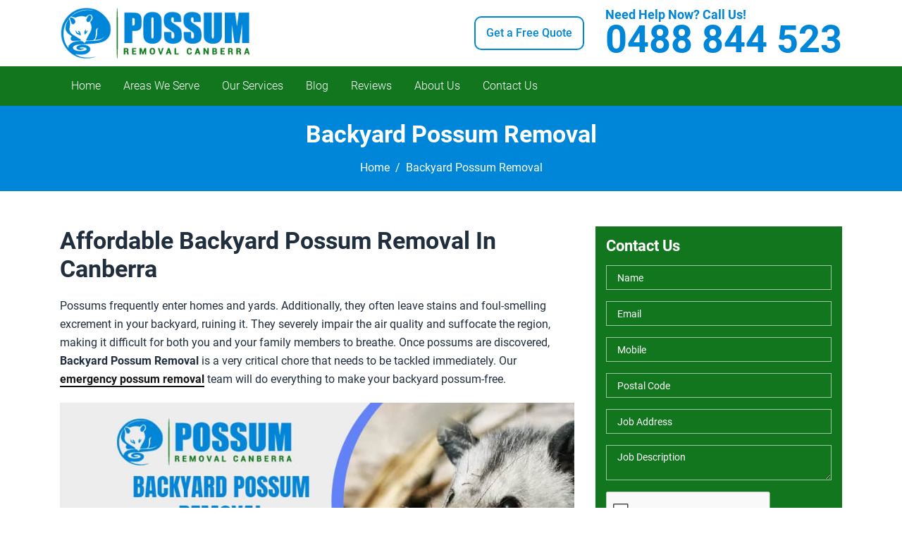

--- FILE ---
content_type: text/html; charset=UTF-8
request_url: https://possumremovalcanberra.com.au/backyard-possum-removal/
body_size: 16043
content:
<html lang="en-AU">
  <head>
	  
<meta name="datePublished" content="2023-06-10T07:06:15+00:00">
<meta name="dateModified" content="2023-06-10T06:22:00+00:00">
<script type="application/ld+json">
{
  "@context": "https://schema.org",
  "@type": "WebPage",
  "datePublished": "2023-06-10T07:06:15+00:00",
  "dateModified": "2023-06-10T06:22:00+00:00"
}
</script>

<!-- Google Tag Manager -->
<script>(function(w,d,s,l,i){w[l]=w[l]||[];w[l].push({'gtm.start':
new Date().getTime(),event:'gtm.js'});var f=d.getElementsByTagName(s)[0],
j=d.createElement(s),dl=l!='dataLayer'?'&l='+l:'';j.async=true;j.src=
'https://www.googletagmanager.com/gtm.js?id='+i+dl;f.parentNode.insertBefore(j,f);
})(window,document,'script','dataLayer','GTM-WD8JC7M');</script>
<!-- End Google Tag Manager -->
	  <meta name="google-site-verification" content="a8n3ROGHqcEIvZBeEMyqXrzWmAg9s9zzydYn5NFz2sQ" />
  <meta charset="UTF-8">
  <meta name="viewport" content="width=device-width, initial-scale=1">
  <title>Backyard Possum Removal | Make Your Backyard Possum Free</title>
  <link rel="profile" href="https://gmpg.org/xfn/11">
    <link href="https://unpkg.com/aos@2.3.1/dist/aos.css" rel="stylesheet">
  <link rel="pingback" href="https://possumremovalcanberra.com.au/xmlrpc.php">
<!-- display_geo_data_by_location start -->
<!-- display_geo_data_by_location end  -->
<!-- Google tag (gtag.js) -->
<script async src="https://www.googletagmanager.com/gtag/js?id=G-WE9R93FQ65"></script>
<script>
  window.dataLayer = window.dataLayer || [];
  function gtag(){dataLayer.push(arguments);}
  gtag('js', new Date());

  gtag('config', 'G-WE9R93FQ65');
</script>

<!-- Start of  Zendesk Widget script -->
<script id="ze-snippet" src="https://static.zdassets.com/ekr/snippet.js?key=5636fc01-5e9f-4501-8a68-cb469fcf1132"> </script>
<!-- End of  Zendesk Widget script -->
  <meta name='robots' content='index, follow, max-image-preview:large, max-snippet:-1, max-video-preview:-1' />
	<style>img:is([sizes="auto" i], [sizes^="auto," i]) { contain-intrinsic-size: 3000px 1500px }</style>
	
	<!-- This site is optimized with the Yoast SEO plugin v26.8 - https://yoast.com/product/yoast-seo-wordpress/ -->
	<meta name="description" content="Backyard Possum Removal is a very critical chore that needs to be tackled immediately. we do everything to make your backyard possum-free. " />
	<link rel="canonical" href="https://possumremovalcanberra.com.au/backyard-possum-removal/" />
	<meta property="og:locale" content="en_US" />
	<meta property="og:type" content="article" />
	<meta property="og:title" content="Backyard Possum Removal | Make Your Backyard Possum Free" />
	<meta property="og:description" content="Backyard Possum Removal is a very critical chore that needs to be tackled immediately. we do everything to make your backyard possum-free. " />
	<meta property="og:url" content="https://possumremovalcanberra.com.au/backyard-possum-removal/" />
	<meta property="og:site_name" content="Possum Removal Canberra" />
	<meta property="og:image" content="https://possumremovalcanberra.com.au/wp-content/uploads/2023/02/backyard-possum-removal.jpg" />
	<meta name="twitter:card" content="summary_large_image" />
	<meta name="twitter:label1" content="Est. reading time" />
	<meta name="twitter:data1" content="3 minutes" />
	<script type="application/ld+json" class="yoast-schema-graph">{"@context":"https://schema.org","@graph":[{"@type":"WebPage","@id":"https://possumremovalcanberra.com.au/backyard-possum-removal/","url":"https://possumremovalcanberra.com.au/backyard-possum-removal/","name":"Backyard Possum Removal | Make Your Backyard Possum Free","isPartOf":{"@id":"https://possumremovalcanberra.com.au/#website"},"primaryImageOfPage":{"@id":"https://possumremovalcanberra.com.au/backyard-possum-removal/#primaryimage"},"image":{"@id":"https://possumremovalcanberra.com.au/backyard-possum-removal/#primaryimage"},"thumbnailUrl":"https://possumremovalcanberra.com.au/wp-content/uploads/2023/02/backyard-possum-removal.jpg","datePublished":"2023-06-10T07:06:15+00:00","description":"Backyard Possum Removal is a very critical chore that needs to be tackled immediately. we do everything to make your backyard possum-free. ","breadcrumb":{"@id":"https://possumremovalcanberra.com.au/backyard-possum-removal/#breadcrumb"},"inLanguage":"en-AU","potentialAction":[{"@type":"ReadAction","target":["https://possumremovalcanberra.com.au/backyard-possum-removal/"]}]},{"@type":"ImageObject","inLanguage":"en-AU","@id":"https://possumremovalcanberra.com.au/backyard-possum-removal/#primaryimage","url":"https://possumremovalcanberra.com.au/wp-content/uploads/2023/02/backyard-possum-removal.jpg","contentUrl":"https://possumremovalcanberra.com.au/wp-content/uploads/2023/02/backyard-possum-removal.jpg","width":855,"height":400},{"@type":"BreadcrumbList","@id":"https://possumremovalcanberra.com.au/backyard-possum-removal/#breadcrumb","itemListElement":[{"@type":"ListItem","position":1,"name":"Home","item":"https://possumremovalcanberra.com.au/"},{"@type":"ListItem","position":2,"name":"Backyard Possum Removal"}]},{"@type":"WebSite","@id":"https://possumremovalcanberra.com.au/#website","url":"https://possumremovalcanberra.com.au/","name":"Possum Removal Canberra","description":"","potentialAction":[{"@type":"SearchAction","target":{"@type":"EntryPoint","urlTemplate":"https://possumremovalcanberra.com.au/?s={search_term_string}"},"query-input":{"@type":"PropertyValueSpecification","valueRequired":true,"valueName":"search_term_string"}}],"inLanguage":"en-AU"}]}</script>
	<!-- / Yoast SEO plugin. -->


<link rel='dns-prefetch' href='//cdnjs.cloudflare.com' />
<script type="text/javascript">
/* <![CDATA[ */
window._wpemojiSettings = {"baseUrl":"https:\/\/s.w.org\/images\/core\/emoji\/16.0.1\/72x72\/","ext":".png","svgUrl":"https:\/\/s.w.org\/images\/core\/emoji\/16.0.1\/svg\/","svgExt":".svg","source":{"concatemoji":"https:\/\/possumremovalcanberra.com.au\/wp-includes\/js\/wp-emoji-release.min.js?ver=6.8.3"}};
/*! This file is auto-generated */
!function(s,n){var o,i,e;function c(e){try{var t={supportTests:e,timestamp:(new Date).valueOf()};sessionStorage.setItem(o,JSON.stringify(t))}catch(e){}}function p(e,t,n){e.clearRect(0,0,e.canvas.width,e.canvas.height),e.fillText(t,0,0);var t=new Uint32Array(e.getImageData(0,0,e.canvas.width,e.canvas.height).data),a=(e.clearRect(0,0,e.canvas.width,e.canvas.height),e.fillText(n,0,0),new Uint32Array(e.getImageData(0,0,e.canvas.width,e.canvas.height).data));return t.every(function(e,t){return e===a[t]})}function u(e,t){e.clearRect(0,0,e.canvas.width,e.canvas.height),e.fillText(t,0,0);for(var n=e.getImageData(16,16,1,1),a=0;a<n.data.length;a++)if(0!==n.data[a])return!1;return!0}function f(e,t,n,a){switch(t){case"flag":return n(e,"\ud83c\udff3\ufe0f\u200d\u26a7\ufe0f","\ud83c\udff3\ufe0f\u200b\u26a7\ufe0f")?!1:!n(e,"\ud83c\udde8\ud83c\uddf6","\ud83c\udde8\u200b\ud83c\uddf6")&&!n(e,"\ud83c\udff4\udb40\udc67\udb40\udc62\udb40\udc65\udb40\udc6e\udb40\udc67\udb40\udc7f","\ud83c\udff4\u200b\udb40\udc67\u200b\udb40\udc62\u200b\udb40\udc65\u200b\udb40\udc6e\u200b\udb40\udc67\u200b\udb40\udc7f");case"emoji":return!a(e,"\ud83e\udedf")}return!1}function g(e,t,n,a){var r="undefined"!=typeof WorkerGlobalScope&&self instanceof WorkerGlobalScope?new OffscreenCanvas(300,150):s.createElement("canvas"),o=r.getContext("2d",{willReadFrequently:!0}),i=(o.textBaseline="top",o.font="600 32px Arial",{});return e.forEach(function(e){i[e]=t(o,e,n,a)}),i}function t(e){var t=s.createElement("script");t.src=e,t.defer=!0,s.head.appendChild(t)}"undefined"!=typeof Promise&&(o="wpEmojiSettingsSupports",i=["flag","emoji"],n.supports={everything:!0,everythingExceptFlag:!0},e=new Promise(function(e){s.addEventListener("DOMContentLoaded",e,{once:!0})}),new Promise(function(t){var n=function(){try{var e=JSON.parse(sessionStorage.getItem(o));if("object"==typeof e&&"number"==typeof e.timestamp&&(new Date).valueOf()<e.timestamp+604800&&"object"==typeof e.supportTests)return e.supportTests}catch(e){}return null}();if(!n){if("undefined"!=typeof Worker&&"undefined"!=typeof OffscreenCanvas&&"undefined"!=typeof URL&&URL.createObjectURL&&"undefined"!=typeof Blob)try{var e="postMessage("+g.toString()+"("+[JSON.stringify(i),f.toString(),p.toString(),u.toString()].join(",")+"));",a=new Blob([e],{type:"text/javascript"}),r=new Worker(URL.createObjectURL(a),{name:"wpTestEmojiSupports"});return void(r.onmessage=function(e){c(n=e.data),r.terminate(),t(n)})}catch(e){}c(n=g(i,f,p,u))}t(n)}).then(function(e){for(var t in e)n.supports[t]=e[t],n.supports.everything=n.supports.everything&&n.supports[t],"flag"!==t&&(n.supports.everythingExceptFlag=n.supports.everythingExceptFlag&&n.supports[t]);n.supports.everythingExceptFlag=n.supports.everythingExceptFlag&&!n.supports.flag,n.DOMReady=!1,n.readyCallback=function(){n.DOMReady=!0}}).then(function(){return e}).then(function(){var e;n.supports.everything||(n.readyCallback(),(e=n.source||{}).concatemoji?t(e.concatemoji):e.wpemoji&&e.twemoji&&(t(e.twemoji),t(e.wpemoji)))}))}((window,document),window._wpemojiSettings);
/* ]]> */
</script>
<style id='wp-emoji-styles-inline-css' type='text/css'>

	img.wp-smiley, img.emoji {
		display: inline !important;
		border: none !important;
		box-shadow: none !important;
		height: 1em !important;
		width: 1em !important;
		margin: 0 0.07em !important;
		vertical-align: -0.1em !important;
		background: none !important;
		padding: 0 !important;
	}
</style>
<link rel='stylesheet' id='wp-block-library-css' href='https://possumremovalcanberra.com.au/wp-includes/css/dist/block-library/style.min.css?ver=6.8.3' type='text/css' media='all' />
<style id='classic-theme-styles-inline-css' type='text/css'>
/*! This file is auto-generated */
.wp-block-button__link{color:#fff;background-color:#32373c;border-radius:9999px;box-shadow:none;text-decoration:none;padding:calc(.667em + 2px) calc(1.333em + 2px);font-size:1.125em}.wp-block-file__button{background:#32373c;color:#fff;text-decoration:none}
</style>
<style id='global-styles-inline-css' type='text/css'>
:root{--wp--preset--aspect-ratio--square: 1;--wp--preset--aspect-ratio--4-3: 4/3;--wp--preset--aspect-ratio--3-4: 3/4;--wp--preset--aspect-ratio--3-2: 3/2;--wp--preset--aspect-ratio--2-3: 2/3;--wp--preset--aspect-ratio--16-9: 16/9;--wp--preset--aspect-ratio--9-16: 9/16;--wp--preset--color--black: #000000;--wp--preset--color--cyan-bluish-gray: #abb8c3;--wp--preset--color--white: #ffffff;--wp--preset--color--pale-pink: #f78da7;--wp--preset--color--vivid-red: #cf2e2e;--wp--preset--color--luminous-vivid-orange: #ff6900;--wp--preset--color--luminous-vivid-amber: #fcb900;--wp--preset--color--light-green-cyan: #7bdcb5;--wp--preset--color--vivid-green-cyan: #00d084;--wp--preset--color--pale-cyan-blue: #8ed1fc;--wp--preset--color--vivid-cyan-blue: #0693e3;--wp--preset--color--vivid-purple: #9b51e0;--wp--preset--gradient--vivid-cyan-blue-to-vivid-purple: linear-gradient(135deg,rgba(6,147,227,1) 0%,rgb(155,81,224) 100%);--wp--preset--gradient--light-green-cyan-to-vivid-green-cyan: linear-gradient(135deg,rgb(122,220,180) 0%,rgb(0,208,130) 100%);--wp--preset--gradient--luminous-vivid-amber-to-luminous-vivid-orange: linear-gradient(135deg,rgba(252,185,0,1) 0%,rgba(255,105,0,1) 100%);--wp--preset--gradient--luminous-vivid-orange-to-vivid-red: linear-gradient(135deg,rgba(255,105,0,1) 0%,rgb(207,46,46) 100%);--wp--preset--gradient--very-light-gray-to-cyan-bluish-gray: linear-gradient(135deg,rgb(238,238,238) 0%,rgb(169,184,195) 100%);--wp--preset--gradient--cool-to-warm-spectrum: linear-gradient(135deg,rgb(74,234,220) 0%,rgb(151,120,209) 20%,rgb(207,42,186) 40%,rgb(238,44,130) 60%,rgb(251,105,98) 80%,rgb(254,248,76) 100%);--wp--preset--gradient--blush-light-purple: linear-gradient(135deg,rgb(255,206,236) 0%,rgb(152,150,240) 100%);--wp--preset--gradient--blush-bordeaux: linear-gradient(135deg,rgb(254,205,165) 0%,rgb(254,45,45) 50%,rgb(107,0,62) 100%);--wp--preset--gradient--luminous-dusk: linear-gradient(135deg,rgb(255,203,112) 0%,rgb(199,81,192) 50%,rgb(65,88,208) 100%);--wp--preset--gradient--pale-ocean: linear-gradient(135deg,rgb(255,245,203) 0%,rgb(182,227,212) 50%,rgb(51,167,181) 100%);--wp--preset--gradient--electric-grass: linear-gradient(135deg,rgb(202,248,128) 0%,rgb(113,206,126) 100%);--wp--preset--gradient--midnight: linear-gradient(135deg,rgb(2,3,129) 0%,rgb(40,116,252) 100%);--wp--preset--font-size--small: 13px;--wp--preset--font-size--medium: 20px;--wp--preset--font-size--large: 36px;--wp--preset--font-size--x-large: 42px;--wp--preset--spacing--20: 0.44rem;--wp--preset--spacing--30: 0.67rem;--wp--preset--spacing--40: 1rem;--wp--preset--spacing--50: 1.5rem;--wp--preset--spacing--60: 2.25rem;--wp--preset--spacing--70: 3.38rem;--wp--preset--spacing--80: 5.06rem;--wp--preset--shadow--natural: 6px 6px 9px rgba(0, 0, 0, 0.2);--wp--preset--shadow--deep: 12px 12px 50px rgba(0, 0, 0, 0.4);--wp--preset--shadow--sharp: 6px 6px 0px rgba(0, 0, 0, 0.2);--wp--preset--shadow--outlined: 6px 6px 0px -3px rgba(255, 255, 255, 1), 6px 6px rgba(0, 0, 0, 1);--wp--preset--shadow--crisp: 6px 6px 0px rgba(0, 0, 0, 1);}:where(.is-layout-flex){gap: 0.5em;}:where(.is-layout-grid){gap: 0.5em;}body .is-layout-flex{display: flex;}.is-layout-flex{flex-wrap: wrap;align-items: center;}.is-layout-flex > :is(*, div){margin: 0;}body .is-layout-grid{display: grid;}.is-layout-grid > :is(*, div){margin: 0;}:where(.wp-block-columns.is-layout-flex){gap: 2em;}:where(.wp-block-columns.is-layout-grid){gap: 2em;}:where(.wp-block-post-template.is-layout-flex){gap: 1.25em;}:where(.wp-block-post-template.is-layout-grid){gap: 1.25em;}.has-black-color{color: var(--wp--preset--color--black) !important;}.has-cyan-bluish-gray-color{color: var(--wp--preset--color--cyan-bluish-gray) !important;}.has-white-color{color: var(--wp--preset--color--white) !important;}.has-pale-pink-color{color: var(--wp--preset--color--pale-pink) !important;}.has-vivid-red-color{color: var(--wp--preset--color--vivid-red) !important;}.has-luminous-vivid-orange-color{color: var(--wp--preset--color--luminous-vivid-orange) !important;}.has-luminous-vivid-amber-color{color: var(--wp--preset--color--luminous-vivid-amber) !important;}.has-light-green-cyan-color{color: var(--wp--preset--color--light-green-cyan) !important;}.has-vivid-green-cyan-color{color: var(--wp--preset--color--vivid-green-cyan) !important;}.has-pale-cyan-blue-color{color: var(--wp--preset--color--pale-cyan-blue) !important;}.has-vivid-cyan-blue-color{color: var(--wp--preset--color--vivid-cyan-blue) !important;}.has-vivid-purple-color{color: var(--wp--preset--color--vivid-purple) !important;}.has-black-background-color{background-color: var(--wp--preset--color--black) !important;}.has-cyan-bluish-gray-background-color{background-color: var(--wp--preset--color--cyan-bluish-gray) !important;}.has-white-background-color{background-color: var(--wp--preset--color--white) !important;}.has-pale-pink-background-color{background-color: var(--wp--preset--color--pale-pink) !important;}.has-vivid-red-background-color{background-color: var(--wp--preset--color--vivid-red) !important;}.has-luminous-vivid-orange-background-color{background-color: var(--wp--preset--color--luminous-vivid-orange) !important;}.has-luminous-vivid-amber-background-color{background-color: var(--wp--preset--color--luminous-vivid-amber) !important;}.has-light-green-cyan-background-color{background-color: var(--wp--preset--color--light-green-cyan) !important;}.has-vivid-green-cyan-background-color{background-color: var(--wp--preset--color--vivid-green-cyan) !important;}.has-pale-cyan-blue-background-color{background-color: var(--wp--preset--color--pale-cyan-blue) !important;}.has-vivid-cyan-blue-background-color{background-color: var(--wp--preset--color--vivid-cyan-blue) !important;}.has-vivid-purple-background-color{background-color: var(--wp--preset--color--vivid-purple) !important;}.has-black-border-color{border-color: var(--wp--preset--color--black) !important;}.has-cyan-bluish-gray-border-color{border-color: var(--wp--preset--color--cyan-bluish-gray) !important;}.has-white-border-color{border-color: var(--wp--preset--color--white) !important;}.has-pale-pink-border-color{border-color: var(--wp--preset--color--pale-pink) !important;}.has-vivid-red-border-color{border-color: var(--wp--preset--color--vivid-red) !important;}.has-luminous-vivid-orange-border-color{border-color: var(--wp--preset--color--luminous-vivid-orange) !important;}.has-luminous-vivid-amber-border-color{border-color: var(--wp--preset--color--luminous-vivid-amber) !important;}.has-light-green-cyan-border-color{border-color: var(--wp--preset--color--light-green-cyan) !important;}.has-vivid-green-cyan-border-color{border-color: var(--wp--preset--color--vivid-green-cyan) !important;}.has-pale-cyan-blue-border-color{border-color: var(--wp--preset--color--pale-cyan-blue) !important;}.has-vivid-cyan-blue-border-color{border-color: var(--wp--preset--color--vivid-cyan-blue) !important;}.has-vivid-purple-border-color{border-color: var(--wp--preset--color--vivid-purple) !important;}.has-vivid-cyan-blue-to-vivid-purple-gradient-background{background: var(--wp--preset--gradient--vivid-cyan-blue-to-vivid-purple) !important;}.has-light-green-cyan-to-vivid-green-cyan-gradient-background{background: var(--wp--preset--gradient--light-green-cyan-to-vivid-green-cyan) !important;}.has-luminous-vivid-amber-to-luminous-vivid-orange-gradient-background{background: var(--wp--preset--gradient--luminous-vivid-amber-to-luminous-vivid-orange) !important;}.has-luminous-vivid-orange-to-vivid-red-gradient-background{background: var(--wp--preset--gradient--luminous-vivid-orange-to-vivid-red) !important;}.has-very-light-gray-to-cyan-bluish-gray-gradient-background{background: var(--wp--preset--gradient--very-light-gray-to-cyan-bluish-gray) !important;}.has-cool-to-warm-spectrum-gradient-background{background: var(--wp--preset--gradient--cool-to-warm-spectrum) !important;}.has-blush-light-purple-gradient-background{background: var(--wp--preset--gradient--blush-light-purple) !important;}.has-blush-bordeaux-gradient-background{background: var(--wp--preset--gradient--blush-bordeaux) !important;}.has-luminous-dusk-gradient-background{background: var(--wp--preset--gradient--luminous-dusk) !important;}.has-pale-ocean-gradient-background{background: var(--wp--preset--gradient--pale-ocean) !important;}.has-electric-grass-gradient-background{background: var(--wp--preset--gradient--electric-grass) !important;}.has-midnight-gradient-background{background: var(--wp--preset--gradient--midnight) !important;}.has-small-font-size{font-size: var(--wp--preset--font-size--small) !important;}.has-medium-font-size{font-size: var(--wp--preset--font-size--medium) !important;}.has-large-font-size{font-size: var(--wp--preset--font-size--large) !important;}.has-x-large-font-size{font-size: var(--wp--preset--font-size--x-large) !important;}
:where(.wp-block-post-template.is-layout-flex){gap: 1.25em;}:where(.wp-block-post-template.is-layout-grid){gap: 1.25em;}
:where(.wp-block-columns.is-layout-flex){gap: 2em;}:where(.wp-block-columns.is-layout-grid){gap: 2em;}
:root :where(.wp-block-pullquote){font-size: 1.5em;line-height: 1.6;}
</style>
<link rel='stylesheet' id='contact-form-7-css' href='https://possumremovalcanberra.com.au/wp-content/plugins/contact-form-7/includes/css/styles.css?ver=6.1.4' type='text/css' media='all' />
<link rel='stylesheet' id='wpsm_ac-font-awesome-front-css' href='https://possumremovalcanberra.com.au/wp-content/plugins/responsive-accordion-and-collapse/css/font-awesome/css/font-awesome.min.css?ver=6.8.3' type='text/css' media='all' />
<link rel='stylesheet' id='wpsm_ac_bootstrap-front-css' href='https://possumremovalcanberra.com.au/wp-content/plugins/responsive-accordion-and-collapse/css/bootstrap-front.css?ver=6.8.3' type='text/css' media='all' />
<link rel='stylesheet' id='font-style-css' href='https://cdnjs.cloudflare.com/ajax/libs/font-awesome/4.7.0/css/font-awesome.min.css?ver=1.0.0' type='text/css' media='all' />
<link rel='stylesheet' id='bootstrap-style-css' href='https://possumremovalcanberra.com.au/wp-content/themes/pr-canberra/css/bootstrap.min.css?ver=4.0.0' type='text/css' media='all' />
<link rel='stylesheet' id='main-style-css' href='https://possumremovalcanberra.com.au/wp-content/themes/pr-canberra/style.css?ver=6.8.3' type='text/css' media='all' />
<link rel='stylesheet' id='child-style-css' href='https://possumremovalcanberra.com.au/wp-content/themes/pr-canberra/child-style.css?ver=1744181319' type='text/css' media='all' />
<link rel='stylesheet' id='site-reviews-css' href='https://possumremovalcanberra.com.au/wp-content/plugins/site-reviews/assets/styles/default.css?ver=7.2.6' type='text/css' media='all' />
<style id='site-reviews-inline-css' type='text/css'>
:root{--glsr-star-empty:url(https://possumremovalcanberra.com.au/wp-content/plugins/site-reviews/assets/images/stars/default/star-empty.svg);--glsr-star-error:url(https://possumremovalcanberra.com.au/wp-content/plugins/site-reviews/assets/images/stars/default/star-error.svg);--glsr-star-full:url(https://possumremovalcanberra.com.au/wp-content/plugins/site-reviews/assets/images/stars/default/star-full.svg);--glsr-star-half:url(https://possumremovalcanberra.com.au/wp-content/plugins/site-reviews/assets/images/stars/default/star-half.svg)}

</style>
<script type="text/javascript" src="https://possumremovalcanberra.com.au/wp-includes/js/jquery/jquery.min.js?ver=3.7.1" id="jquery-core-js"></script>
<script type="text/javascript" src="https://possumremovalcanberra.com.au/wp-includes/js/jquery/jquery-migrate.min.js?ver=3.4.1" id="jquery-migrate-js"></script>
<script type="text/javascript" src="https://possumremovalcanberra.com.au/wp-content/themes/pr-canberra/js/bootstrap.min.js?ver=6.8.3" id="bootstrap-script-js"></script>
<link rel="https://api.w.org/" href="https://possumremovalcanberra.com.au/wp-json/" /><link rel="alternate" title="JSON" type="application/json" href="https://possumremovalcanberra.com.au/wp-json/wp/v2/pages/138" /><link rel="EditURI" type="application/rsd+xml" title="RSD" href="https://possumremovalcanberra.com.au/xmlrpc.php?rsd" />
<meta name="generator" content="WordPress 6.8.3" />
<link rel='shortlink' href='https://possumremovalcanberra.com.au/?p=138' />
<link rel="alternate" title="oEmbed (JSON)" type="application/json+oembed" href="https://possumremovalcanberra.com.au/wp-json/oembed/1.0/embed?url=https%3A%2F%2Fpossumremovalcanberra.com.au%2Fbackyard-possum-removal%2F" />
<link rel="alternate" title="oEmbed (XML)" type="text/xml+oembed" href="https://possumremovalcanberra.com.au/wp-json/oembed/1.0/embed?url=https%3A%2F%2Fpossumremovalcanberra.com.au%2Fbackyard-possum-removal%2F&#038;format=xml" />
<link rel="icon" href="https://possumremovalcanberra.com.au/wp-content/uploads/2021/10/favicon-150x150.png" sizes="32x32" />
<link rel="icon" href="https://possumremovalcanberra.com.au/wp-content/uploads/2021/10/favicon-300x300.png" sizes="192x192" />
<link rel="apple-touch-icon" href="https://possumremovalcanberra.com.au/wp-content/uploads/2021/10/favicon-300x300.png" />
<meta name="msapplication-TileImage" content="https://possumremovalcanberra.com.au/wp-content/uploads/2021/10/favicon-300x300.png" />
  </head>
	<body data-rsssl=1 class="wp-singular page-template-default page page-id-138 wp-theme-pr-canberra">
<!-- Google Tag Manager (noscript) -->
<noscript><iframe src="https://www.googletagmanager.com/ns.html?id=GTM-WD8JC7M"
height="0" width="0" style="display:none;visibility:hidden"></iframe></noscript>
<!-- End Google Tag Manager (noscript) -->
<div id="call_mob" class="container-fluid mobil_call Canberra">
      <div class="row justify-content-center">
    <div class="col-xs-6 bd">
          <div class="Get_Free_Quote"> <a href="https://possumremovalcanberra.com.au/contact-us">Get a Free Quote</a> </div>
        </div>
    <div class="col-xs-6">
          <div class="Call_Icon"> <a href="tel:0488844523"><i class="fa fa-phone"></i> 0488 844 523</a> </div>
        </div>
  </div>
    </div>

<div id="page" class="Canberra">
<header id="masthead" class="site-header group" role="banner" itemscope="itemscope" itemtype="http://schema.org/Organization">
      <div class="fixed-top-h-section">
    <div class="container">
          <div class="headercol2">
        <div class="site-logo">
              <div class="logoleft"> <a itemprop="url" href="https://possumremovalcanberra.com.au"><img class="alignnone wp-image-19 size-full" src="https://possumremovalcanberra.com.au/wp-content/uploads/2021/10/logo.png" alt="Logo" /></a> </div>
              
              <div class="haedright">
                  <a href="/contact-us" class="get-free new-btn"><span>Get a Free Quote</span></a>
                   <a href="tel:0488844523" class="btn-call">
                    <span>Need Help Now? Call Us!</span>
                    0488 844 523</a>
                </div>
        </div>
      </div>
        </div>
  </div>
   
      <div class="headmenu">
        <div class="container">
          <div class="site-bar group">
             <nav class="nav">
              <div class="menubtn">
                <a class="mobile-nav-trigger"><i class="fa fa-navicon"></i> Menu</a>
                <i class="fa fa-times iconclose" aria-hidden="true">
                  <ul id="menu-main-menu" class="navigation-mobile"><li id="menu-item-14" class="menu-item menu-item-type-post_type menu-item-object-page menu-item-home menu-item-14 nav-item"><a href="https://possumremovalcanberra.com.au/" class="nav-link color_1">Home</a></li>
<li id="menu-item-315" class="menu-item menu-item-type-custom menu-item-object-custom menu-item-has-children menu-item-315 dropdown"><a class="nav-link color_1">Areas We Serve</a>
<ul class="sub-menu">
	<li id="menu-item-317" class="menu-item menu-item-type-post_type menu-item-object-page menu-item-317 nav-item"><a href="https://possumremovalcanberra.com.au/ainslie/" class="nav-link color_1">Possum Removal Ainslie</a></li>
	<li id="menu-item-318" class="menu-item menu-item-type-post_type menu-item-object-page menu-item-318 nav-item"><a href="https://possumremovalcanberra.com.au/aranda/" class="nav-link color_1">Possum Removal Aranda</a></li>
	<li id="menu-item-319" class="menu-item menu-item-type-post_type menu-item-object-page menu-item-319 nav-item"><a href="https://possumremovalcanberra.com.au/braddon/" class="nav-link color_1">Possum Removal Braddon</a></li>
	<li id="menu-item-320" class="menu-item menu-item-type-post_type menu-item-object-page menu-item-320 nav-item"><a href="https://possumremovalcanberra.com.au/calwell/" class="nav-link color_1">Possum Removal Calwell</a></li>
	<li id="menu-item-321" class="menu-item menu-item-type-post_type menu-item-object-page menu-item-321 nav-item"><a href="https://possumremovalcanberra.com.au/campbell/" class="nav-link color_1">Possum Removal Campbell</a></li>
	<li id="menu-item-322" class="menu-item menu-item-type-post_type menu-item-object-page menu-item-322 nav-item"><a href="https://possumremovalcanberra.com.au/charnwood/" class="nav-link color_1">Possum Removal Charnwood</a></li>
	<li id="menu-item-323" class="menu-item menu-item-type-post_type menu-item-object-page menu-item-323 nav-item"><a href="https://possumremovalcanberra.com.au/cook/" class="nav-link color_1">Possum Removal Cook</a></li>
	<li id="menu-item-324" class="menu-item menu-item-type-post_type menu-item-object-page menu-item-324 nav-item"><a href="https://possumremovalcanberra.com.au/deakin/" class="nav-link color_1">Possum Removal Deakin</a></li>
	<li id="menu-item-325" class="menu-item menu-item-type-post_type menu-item-object-page menu-item-325 nav-item"><a href="https://possumremovalcanberra.com.au/evatt/" class="nav-link color_1">Possum Removal Evatt</a></li>
	<li id="menu-item-326" class="menu-item menu-item-type-post_type menu-item-object-page menu-item-326 nav-item"><a href="https://possumremovalcanberra.com.au/hackett/" class="nav-link color_1">Possum Removal Hackett</a></li>
	<li id="menu-item-327" class="menu-item menu-item-type-post_type menu-item-object-page menu-item-327 nav-item"><a href="https://possumremovalcanberra.com.au/holt/" class="nav-link color_1">Possum Removal Holt</a></li>
	<li id="menu-item-328" class="menu-item menu-item-type-post_type menu-item-object-page menu-item-328 nav-item"><a href="https://possumremovalcanberra.com.au/kaleen/" class="nav-link color_1">Possum Removal Kaleen</a></li>
	<li id="menu-item-329" class="menu-item menu-item-type-post_type menu-item-object-page menu-item-329 nav-item"><a href="https://possumremovalcanberra.com.au/kambah/" class="nav-link color_1">Possum Removal Kambah</a></li>
	<li id="menu-item-330" class="menu-item menu-item-type-post_type menu-item-object-page menu-item-330 nav-item"><a href="https://possumremovalcanberra.com.au/lyneham/" class="nav-link color_1">Possum Removal Lyneham</a></li>
	<li id="menu-item-331" class="menu-item menu-item-type-post_type menu-item-object-page menu-item-331 nav-item"><a href="https://possumremovalcanberra.com.au/macgregor/" class="nav-link color_1">Possum Removal MacGregor</a></li>
	<li id="menu-item-332" class="menu-item menu-item-type-post_type menu-item-object-page menu-item-332 nav-item"><a href="https://possumremovalcanberra.com.au/possum-removal-methods/" class="nav-link color_1">Possum Removal Methods</a></li>
	<li id="menu-item-333" class="menu-item menu-item-type-post_type menu-item-object-page menu-item-333 nav-item"><a href="https://possumremovalcanberra.com.au/nicholls/" class="nav-link color_1">Possum Removal Nicholls</a></li>
	<li id="menu-item-334" class="menu-item menu-item-type-post_type menu-item-object-page menu-item-334 nav-item"><a href="https://possumremovalcanberra.com.au/rivett/" class="nav-link color_1">Possum Removal Rivett</a></li>
	<li id="menu-item-335" class="menu-item menu-item-type-post_type menu-item-object-page menu-item-335 nav-item"><a href="https://possumremovalcanberra.com.au/waramanga/" class="nav-link color_1">Possum Removal Waramanga</a></li>
	<li id="menu-item-336" class="menu-item menu-item-type-post_type menu-item-object-page menu-item-336 nav-item"><a href="https://possumremovalcanberra.com.au/watson/" class="nav-link color_1">Possum Removal Watson</a></li>
	<li id="menu-item-316" class="menu-item menu-item-type-post_type menu-item-object-page menu-item-316 nav-item"><a href="https://possumremovalcanberra.com.au/yarralumla/" class="nav-link color_1">Posssum Removal Yarralumla</a></li>
</ul>
</li>
<li id="menu-item-151" class="menu-item menu-item-type-custom menu-item-object-custom current-menu-ancestor current-menu-parent menu-item-has-children menu-item-151 dropdown"><a href="#" class="nav-link color_1">Our Services</a>
<ul class="sub-menu">
	<li id="menu-item-150" class="menu-item menu-item-type-post_type menu-item-object-page menu-item-150 nav-item"><a href="https://possumremovalcanberra.com.au/dead-possum-removal/" class="nav-link color_1">Dead Possum Removal</a></li>
	<li id="menu-item-149" class="menu-item menu-item-type-post_type menu-item-object-page current-menu-item page_item page-item-138 current_page_item menu-item-149 nav-item"><a href="https://possumremovalcanberra.com.au/backyard-possum-removal/" aria-current="page" class="nav-link color_1">Backyard Possum Removal</a></li>
	<li id="menu-item-148" class="menu-item menu-item-type-post_type menu-item-object-page menu-item-148 nav-item"><a href="https://possumremovalcanberra.com.au/under-deck-possum-removal/" class="nav-link color_1">Under Deck Possum Removal</a></li>
</ul>
</li>
<li id="menu-item-58" class="menu-item menu-item-type-taxonomy menu-item-object-category menu-item-58 nav-item"><a href="https://possumremovalcanberra.com.au/category/blog/" class="nav-link color_1">Blog</a></li>
<li id="menu-item-107" class="menu-item menu-item-type-post_type menu-item-object-page menu-item-107 nav-item"><a href="https://possumremovalcanberra.com.au/reviews/" class="nav-link color_1">Reviews</a></li>
<li id="menu-item-83" class="menu-item menu-item-type-post_type menu-item-object-page menu-item-has-children menu-item-83 dropdown"><a href="https://possumremovalcanberra.com.au/about-us/" class="nav-link color_1">About Us</a>
<ul class="sub-menu">
	<li id="menu-item-42" class="menu-item menu-item-type-post_type menu-item-object-page menu-item-42 nav-item"><a href="https://possumremovalcanberra.com.au/faq/" class="nav-link color_1">FAQs</a></li>
	<li id="menu-item-147" class="menu-item menu-item-type-post_type menu-item-object-page menu-item-147 nav-item"><a href="https://possumremovalcanberra.com.au/possum-removal-cost/" class="nav-link color_1">Possum Removal Cost</a></li>
	<li id="menu-item-146" class="menu-item menu-item-type-post_type menu-item-object-page menu-item-146 nav-item"><a href="https://possumremovalcanberra.com.au/possum-removal-methods/" class="nav-link color_1">Possum Removal Methods</a></li>
</ul>
</li>
<li id="menu-item-23" class="menu-item menu-item-type-post_type menu-item-object-page menu-item-23 nav-item"><a href="https://possumremovalcanberra.com.au/contact-us/" class="nav-link color_1">Contact Us</a></li>
</ul>                </i>
              </div>
              <ul id="menu-main-menu-1" class="navigation"><li class="menu-item menu-item-type-post_type menu-item-object-page menu-item-home menu-item-14 nav-item"><a href="https://possumremovalcanberra.com.au/" class="nav-link color_1">Home</a></li>
<li class="menu-item menu-item-type-custom menu-item-object-custom menu-item-has-children menu-item-315 dropdown"><a class="nav-link color_1">Areas We Serve</a>
<ul class="sub-menu">
	<li class="menu-item menu-item-type-post_type menu-item-object-page menu-item-317 nav-item"><a href="https://possumremovalcanberra.com.au/ainslie/" class="nav-link color_1">Possum Removal Ainslie</a></li>
	<li class="menu-item menu-item-type-post_type menu-item-object-page menu-item-318 nav-item"><a href="https://possumremovalcanberra.com.au/aranda/" class="nav-link color_1">Possum Removal Aranda</a></li>
	<li class="menu-item menu-item-type-post_type menu-item-object-page menu-item-319 nav-item"><a href="https://possumremovalcanberra.com.au/braddon/" class="nav-link color_1">Possum Removal Braddon</a></li>
	<li class="menu-item menu-item-type-post_type menu-item-object-page menu-item-320 nav-item"><a href="https://possumremovalcanberra.com.au/calwell/" class="nav-link color_1">Possum Removal Calwell</a></li>
	<li class="menu-item menu-item-type-post_type menu-item-object-page menu-item-321 nav-item"><a href="https://possumremovalcanberra.com.au/campbell/" class="nav-link color_1">Possum Removal Campbell</a></li>
	<li class="menu-item menu-item-type-post_type menu-item-object-page menu-item-322 nav-item"><a href="https://possumremovalcanberra.com.au/charnwood/" class="nav-link color_1">Possum Removal Charnwood</a></li>
	<li class="menu-item menu-item-type-post_type menu-item-object-page menu-item-323 nav-item"><a href="https://possumremovalcanberra.com.au/cook/" class="nav-link color_1">Possum Removal Cook</a></li>
	<li class="menu-item menu-item-type-post_type menu-item-object-page menu-item-324 nav-item"><a href="https://possumremovalcanberra.com.au/deakin/" class="nav-link color_1">Possum Removal Deakin</a></li>
	<li class="menu-item menu-item-type-post_type menu-item-object-page menu-item-325 nav-item"><a href="https://possumremovalcanberra.com.au/evatt/" class="nav-link color_1">Possum Removal Evatt</a></li>
	<li class="menu-item menu-item-type-post_type menu-item-object-page menu-item-326 nav-item"><a href="https://possumremovalcanberra.com.au/hackett/" class="nav-link color_1">Possum Removal Hackett</a></li>
	<li class="menu-item menu-item-type-post_type menu-item-object-page menu-item-327 nav-item"><a href="https://possumremovalcanberra.com.au/holt/" class="nav-link color_1">Possum Removal Holt</a></li>
	<li class="menu-item menu-item-type-post_type menu-item-object-page menu-item-328 nav-item"><a href="https://possumremovalcanberra.com.au/kaleen/" class="nav-link color_1">Possum Removal Kaleen</a></li>
	<li class="menu-item menu-item-type-post_type menu-item-object-page menu-item-329 nav-item"><a href="https://possumremovalcanberra.com.au/kambah/" class="nav-link color_1">Possum Removal Kambah</a></li>
	<li class="menu-item menu-item-type-post_type menu-item-object-page menu-item-330 nav-item"><a href="https://possumremovalcanberra.com.au/lyneham/" class="nav-link color_1">Possum Removal Lyneham</a></li>
	<li class="menu-item menu-item-type-post_type menu-item-object-page menu-item-331 nav-item"><a href="https://possumremovalcanberra.com.au/macgregor/" class="nav-link color_1">Possum Removal MacGregor</a></li>
	<li class="menu-item menu-item-type-post_type menu-item-object-page menu-item-332 nav-item"><a href="https://possumremovalcanberra.com.au/possum-removal-methods/" class="nav-link color_1">Possum Removal Methods</a></li>
	<li class="menu-item menu-item-type-post_type menu-item-object-page menu-item-333 nav-item"><a href="https://possumremovalcanberra.com.au/nicholls/" class="nav-link color_1">Possum Removal Nicholls</a></li>
	<li class="menu-item menu-item-type-post_type menu-item-object-page menu-item-334 nav-item"><a href="https://possumremovalcanberra.com.au/rivett/" class="nav-link color_1">Possum Removal Rivett</a></li>
	<li class="menu-item menu-item-type-post_type menu-item-object-page menu-item-335 nav-item"><a href="https://possumremovalcanberra.com.au/waramanga/" class="nav-link color_1">Possum Removal Waramanga</a></li>
	<li class="menu-item menu-item-type-post_type menu-item-object-page menu-item-336 nav-item"><a href="https://possumremovalcanberra.com.au/watson/" class="nav-link color_1">Possum Removal Watson</a></li>
	<li class="menu-item menu-item-type-post_type menu-item-object-page menu-item-316 nav-item"><a href="https://possumremovalcanberra.com.au/yarralumla/" class="nav-link color_1">Posssum Removal Yarralumla</a></li>
</ul>
</li>
<li class="menu-item menu-item-type-custom menu-item-object-custom current-menu-ancestor current-menu-parent menu-item-has-children menu-item-151 dropdown"><a href="#" class="nav-link color_1">Our Services</a>
<ul class="sub-menu">
	<li class="menu-item menu-item-type-post_type menu-item-object-page menu-item-150 nav-item"><a href="https://possumremovalcanberra.com.au/dead-possum-removal/" class="nav-link color_1">Dead Possum Removal</a></li>
	<li class="menu-item menu-item-type-post_type menu-item-object-page current-menu-item page_item page-item-138 current_page_item menu-item-149 nav-item"><a href="https://possumremovalcanberra.com.au/backyard-possum-removal/" aria-current="page" class="nav-link color_1">Backyard Possum Removal</a></li>
	<li class="menu-item menu-item-type-post_type menu-item-object-page menu-item-148 nav-item"><a href="https://possumremovalcanberra.com.au/under-deck-possum-removal/" class="nav-link color_1">Under Deck Possum Removal</a></li>
</ul>
</li>
<li class="menu-item menu-item-type-taxonomy menu-item-object-category menu-item-58 nav-item"><a href="https://possumremovalcanberra.com.au/category/blog/" class="nav-link color_1">Blog</a></li>
<li class="menu-item menu-item-type-post_type menu-item-object-page menu-item-107 nav-item"><a href="https://possumremovalcanberra.com.au/reviews/" class="nav-link color_1">Reviews</a></li>
<li class="menu-item menu-item-type-post_type menu-item-object-page menu-item-has-children menu-item-83 dropdown"><a href="https://possumremovalcanberra.com.au/about-us/" class="nav-link color_1">About Us</a>
<ul class="sub-menu">
	<li class="menu-item menu-item-type-post_type menu-item-object-page menu-item-42 nav-item"><a href="https://possumremovalcanberra.com.au/faq/" class="nav-link color_1">FAQs</a></li>
	<li class="menu-item menu-item-type-post_type menu-item-object-page menu-item-147 nav-item"><a href="https://possumremovalcanberra.com.au/possum-removal-cost/" class="nav-link color_1">Possum Removal Cost</a></li>
	<li class="menu-item menu-item-type-post_type menu-item-object-page menu-item-146 nav-item"><a href="https://possumremovalcanberra.com.au/possum-removal-methods/" class="nav-link color_1">Possum Removal Methods</a></li>
</ul>
</li>
<li class="menu-item menu-item-type-post_type menu-item-object-page menu-item-23 nav-item"><a href="https://possumremovalcanberra.com.au/contact-us/" class="nav-link color_1">Contact Us</a></li>
</ul>    
            </nav> 
          </div>
        </div>
      </div>

    </header>
<div class="clearbox"></div>

<div class="titlebox">
  <div class="container">
    <h1 class="entry-title h1_deco" itemprop="headline" >
    Backyard Possum Removal    </h1>
	 <div class="breadcmbdiv"><div class="container"><nav aria-label="breadcrumb"><ol class="breadcrumb"><li class="breadcrumb-item"><a href="https://possumremovalcanberra.com.au">Home</a></li><li class="breadcrumb-item active" aria-current="page">Backyard Possum Removal</li></ol></nav></div></div>  </div>
</div>
<div class="container m-t-d">
  <div class="row">
  
    <div class="col-md-8">
      <main id="content">
        <div class="row">
          <div class="col-md-12">
                        <article  id="entry-138" class="entry post-138 page type-page status-publish hentry">
           
              <div class="entry-content">
                
<h2 class="wp-block-heading">Affordable Backyard Possum Removal In Canberra</h2>



<p><p>Possums frequently enter homes and yards. Additionally, they often leave stains and foul-smelling excrement in your backyard, ruining it. They severely impair the air quality and suffocate the region, making it difficult for both you and your family members to breathe. Once possums are discovered, <strong>Backyard Possum Removal</strong> is a very critical chore that needs to be tackled immediately. Our <strong><a href="https://possumremovalcanberra.com.au/" target="_blank" rel="noreferrer noopener">emergency possum removal</a></strong> team will do everything to make your backyard possum-free.&nbsp;</p>
<p><img decoding="async" src="https://possumremovalcanberra.com.au/wp-content/uploads/2023/02/backyard-possum-removal.jpg" alt="Backyard Possum Removal"></p>
<h2>Why backyard Possum removal is important?</h2></p>



<p>Possums will burrow through the trash in search of food. While they are less prone than rats to enter and tip waste bins, they will nonetheless swiftly find and eat any nearby trash or garbage.</p>



<p>Possums commonly break into chicken coops and eat the chicks and eggs found inside. Possums can be beneficial to your garden by consuming insects, but they can also consume your fruit and vegetable harvest or jump on your plants. This behaviour is unusual because there are usually more practical alternatives for eating.</p>



<p>Possums typically display a dead face in response to danger. They can screech and, in rare cases, bite to defend themselves, thus there is a potential that handling them could be harmful.</p>



<p>Like other creatures, possums can perish in a place if they remain there for a long time, therefore children should be instructed not to touch or feed animals and to keep a tight eye on cats and dogs when they&#8217;re outside to avoid any possible possums’ encounters. Dead animals may cause pest issues, illness, unpleasant scents, and other issues.</p>



<p>Backyard possum removal typically takes a few days, regardless of whether you decide to hire a contractor or put in the required time and effort to do it yourself. In a few days, backyard possum eradication will be practically complete if effective possum prevention is used. However, there is still the possibility that they might periodically penetrate your property even if exclusion should successfully keep them away.</p>



<h2 class="wp-block-heading">What Steps Can Be Taken to Get Rid of Possums in The Backyard?</h2>



<p>While having possums in your yard can have certain advantages, the idea of these rat-like critters prowling around at night might not be attractive. Possums are omnivorous, so they&#8217;ll help themselves to the fruits and veggies in your garden in addition to casting negative vibes. Possums interfere with keeping your yard neat and orderly while they are present. They dig through trash and junk, leaving behind a foul cleaning on your property. Possums shouldn&#8217;t be present if you are growing fragile plants and flowers in your yard as their urine can harm the roots of those plants.</p>



<p>Possums often provide little direct threat to humans. They do, however, leave behind bacteria and germs that could expose people to dangerous illnesses and infections. Employing a professional to eliminate the possums and fix the entry points is the most suitable method of <strong>backyard possum removal</strong>.&nbsp;</p>



<p>It is advised against attempting to hand remove the possums because doing so requires professional training and experience. Untrained individuals may accidentally harm or cause injury to the possum. As directed by the authorities, experts understand exactly how to deal with the situation and release the dispossessed possum within a 50-metre radius of the location where it was found.</p>



<h2 class="wp-block-heading">Why should you hire us in Canberra for possum removal from your backyard?</h2>



<p>Our <strong>Backyard Possum Removal</strong> Specialist&#8217;s staff is made up of highly qualified and experienced individuals who have undergone specialised training in meeting the unique demands of each of our clients and delivering excellent service all year long. The crew is up to the challenge of Backyard Possum Removal.</p>



<p>After the removal process is over, our crew will also install fencing around your home, focusing on the yard area, to ensure that possum entry is blocked for a very while. Additionally, we provide you with a guarantee for one year, during which time we will remove any possums for free if they are discovered.</p>



<p>If you&#8217;re tired of possums causing havoc in your home, contact us right away. You can reach us by calling. To address their urgent needs, we also offer emergency services to each of our customers.</p>



<iframe src="https://www.google.com/maps/embed?pb=!1m14!1m8!1m3!1d13027.971243104917!2d149.129199!3d-35.281305!3m2!1i1024!2i768!4f13.1!3m3!1m2!1s0x6b164d69b05c9021%3A0x500ea6ea7695660!2sCanberra%20ACT%202601%2C%20Australia!5e0!3m2!1sen!2sin!4v1686378027198!5m2!1sen!2sin" width="100%" height="450" style="border:0;" allowfullscreen="" loading="lazy" referrerpolicy="no-referrer-when-downgrade"></iframe>
<div class="d-flex align-items-center bg-light flex-wrap container mt-4 mb-4 p-3 justify-content-between"><p class="published-date m-0"><b>Published on:</b> June 10, 2023</p></div>              </div>
            </article>
                        <div class="entry-meta entry-meta-bottom"> By
              possuovalcan              <time class="entry-date" datetime="2023-06-10T07:06:15+00:00">
                10 June 2023              </time>
            </div>
          </div>
        </div>
      </main>
    </div>
    <div class="col-md-4">
      <div class="sidebar sidebar-right">
	<aside id="block-9" class="widget group widget_block"><h3>Contact Us</h3>

<div class="wpcf7 no-js" id="wpcf7-f8-o1" lang="en-AU" dir="ltr" data-wpcf7-id="8">
<div class="screen-reader-response"><p role="status" aria-live="polite" aria-atomic="true"></p> <ul></ul></div>
<form action="/backyard-possum-removal/#wpcf7-f8-o1" method="post" class="wpcf7-form init" aria-label="Contact form" novalidate="novalidate" data-status="init">
<fieldset class="hidden-fields-container"><input type="hidden" name="_wpcf7" value="8" /><input type="hidden" name="_wpcf7_version" value="6.1.4" /><input type="hidden" name="_wpcf7_locale" value="en_AU" /><input type="hidden" name="_wpcf7_unit_tag" value="wpcf7-f8-o1" /><input type="hidden" name="_wpcf7_container_post" value="0" /><input type="hidden" name="_wpcf7_posted_data_hash" value="" />
</fieldset>
<div class="row">
	<div class="col-md-12 mb-3">
		<p><span class="wpcf7-form-control-wrap" data-name="your-name"><input size="40" maxlength="400" class="wpcf7-form-control wpcf7-text wpcf7-validates-as-required" aria-required="true" aria-invalid="false" placeholder="Name" value="" type="text" name="your-name" /></span>
		</p>
	</div>
	<div class="col-md-12 mb-3">
		<p><span class="wpcf7-form-control-wrap" data-name="your-email"><input size="40" maxlength="400" class="wpcf7-form-control wpcf7-email wpcf7-validates-as-required wpcf7-text wpcf7-validates-as-email" aria-required="true" aria-invalid="false" placeholder="Email" value="" type="email" name="your-email" /></span>
		</p>
	</div>
	<div class="col-md-12 mb-3">
		<p><span class="wpcf7-form-control-wrap" data-name="your-phone"><input size="40" maxlength="400" class="wpcf7-form-control wpcf7-tel wpcf7-validates-as-required wpcf7-text wpcf7-validates-as-tel" aria-required="true" aria-invalid="false" placeholder="Mobile" value="" type="tel" name="your-phone" /></span>
		</p>
	</div>
	<div class="col-md-12 mb-3">
		<p><span class="wpcf7-form-control-wrap" data-name="your-postal"><input size="40" maxlength="400" class="wpcf7-form-control wpcf7-text wpcf7-validates-as-required" aria-required="true" aria-invalid="false" placeholder="Postal Code" value="" type="text" name="your-postal" /></span>
		</p>
	</div>
	<div class="col-md-12 mb-3">
		<p><span class="wpcf7-form-control-wrap" data-name="address"><input size="40" maxlength="400" class="wpcf7-form-control wpcf7-text wpcf7-validates-as-required" aria-required="true" aria-invalid="false" placeholder="Job Address" value="" type="text" name="address" /></span>
		</p>
	</div>
	<div class="col-md-12 mb-3">
		<p><span class="wpcf7-form-control-wrap" data-name="Job-Description"><textarea cols="40" rows="10" maxlength="2000" class="wpcf7-form-control wpcf7-textarea" aria-invalid="false" placeholder="Job Description" name="Job-Description"></textarea></span>
		</p>
	</div>
	<div class="col-md-12 mb-3">
		<p><div id="cf7sr-6974b485243b4" class="cf7sr-g-recaptcha" data-theme="light" data-type="image" data-size="normal" data-sitekey="6Lc16A8rAAAAAAWDtaTtl5HVDfzE671T3uuF8pvG"></div><span class="wpcf7-form-control-wrap cf7sr-recaptcha" data-name="cf7sr-recaptcha"><input type="hidden" name="cf7sr-recaptcha" value="" class="wpcf7-form-control"></span>
		</p>
	</div>
	<div class="col-md-12">
		<p><input class="wpcf7-form-control wpcf7-submit has-spinner" type="submit" value="Send Message" />
		</p>
	</div>
</div><div class="wpcf7-response-output" aria-hidden="true"></div>
</form>
</div>
</aside><aside id="block-8" class="widget group widget_block widget_search"><form role="search" method="get" action="https://possumremovalcanberra.com.au/" class="wp-block-search__button-outside wp-block-search__text-button wp-block-search"    ><label class="wp-block-search__label" for="wp-block-search__input-1" >Search</label><div class="wp-block-search__inside-wrapper " ><input class="wp-block-search__input" id="wp-block-search__input-1" placeholder="" value="" type="search" name="s" required /><button aria-label="Search" class="wp-block-search__button wp-element-button" type="submit" >Search</button></div></form></aside><aside id="nav_menu-3" class="widget group widget_nav_menu"><h3 class="widget-title">Areas We Serve</h3><div class="menu-locations-container"><ul id="menu-locations" class="menu"><li id="menu-item-294" class="menu-item menu-item-type-post_type menu-item-object-page menu-item-294 nav-item"><a href="https://possumremovalcanberra.com.au/yarralumla/" class="nav-link color_1">Posssum Removal Yarralumla</a></li>
<li id="menu-item-295" class="menu-item menu-item-type-post_type menu-item-object-page menu-item-295 nav-item"><a href="https://possumremovalcanberra.com.au/ainslie/" class="nav-link color_1">Possum Removal Ainslie</a></li>
<li id="menu-item-296" class="menu-item menu-item-type-post_type menu-item-object-page menu-item-296 nav-item"><a href="https://possumremovalcanberra.com.au/aranda/" class="nav-link color_1">Possum Removal Aranda</a></li>
<li id="menu-item-297" class="menu-item menu-item-type-post_type menu-item-object-page menu-item-297 nav-item"><a href="https://possumremovalcanberra.com.au/braddon/" class="nav-link color_1">Possum Removal Braddon</a></li>
<li id="menu-item-298" class="menu-item menu-item-type-post_type menu-item-object-page menu-item-298 nav-item"><a href="https://possumremovalcanberra.com.au/calwell/" class="nav-link color_1">Possum Removal Calwell</a></li>
<li id="menu-item-299" class="menu-item menu-item-type-post_type menu-item-object-page menu-item-299 nav-item"><a href="https://possumremovalcanberra.com.au/campbell/" class="nav-link color_1">Possum Removal Campbell</a></li>
<li id="menu-item-300" class="menu-item menu-item-type-post_type menu-item-object-page menu-item-300 nav-item"><a href="https://possumremovalcanberra.com.au/charnwood/" class="nav-link color_1">Possum Removal Charnwood</a></li>
<li id="menu-item-301" class="menu-item menu-item-type-post_type menu-item-object-page menu-item-301 nav-item"><a href="https://possumremovalcanberra.com.au/cook/" class="nav-link color_1">Possum Removal Cook</a></li>
<li id="menu-item-302" class="menu-item menu-item-type-post_type menu-item-object-page menu-item-302 nav-item"><a href="https://possumremovalcanberra.com.au/deakin/" class="nav-link color_1">Possum Removal Deakin</a></li>
<li id="menu-item-303" class="menu-item menu-item-type-post_type menu-item-object-page menu-item-303 nav-item"><a href="https://possumremovalcanberra.com.au/evatt/" class="nav-link color_1">Possum Removal Evatt</a></li>
<li id="menu-item-304" class="menu-item menu-item-type-post_type menu-item-object-page menu-item-304 nav-item"><a href="https://possumremovalcanberra.com.au/hackett/" class="nav-link color_1">Possum Removal Hackett</a></li>
<li id="menu-item-305" class="menu-item menu-item-type-post_type menu-item-object-page menu-item-305 nav-item"><a href="https://possumremovalcanberra.com.au/holt/" class="nav-link color_1">Possum Removal Holt</a></li>
<li id="menu-item-306" class="menu-item menu-item-type-post_type menu-item-object-page menu-item-306 nav-item"><a href="https://possumremovalcanberra.com.au/kaleen/" class="nav-link color_1">Possum Removal Kaleen</a></li>
<li id="menu-item-307" class="menu-item menu-item-type-post_type menu-item-object-page menu-item-307 nav-item"><a href="https://possumremovalcanberra.com.au/kambah/" class="nav-link color_1">Possum Removal Kambah</a></li>
<li id="menu-item-308" class="menu-item menu-item-type-post_type menu-item-object-page menu-item-308 nav-item"><a href="https://possumremovalcanberra.com.au/lyneham/" class="nav-link color_1">Possum Removal Lyneham</a></li>
<li id="menu-item-309" class="menu-item menu-item-type-post_type menu-item-object-page menu-item-309 nav-item"><a href="https://possumremovalcanberra.com.au/macgregor/" class="nav-link color_1">Possum Removal MacGregor</a></li>
<li id="menu-item-310" class="menu-item menu-item-type-post_type menu-item-object-page menu-item-310 nav-item"><a href="https://possumremovalcanberra.com.au/possum-removal-methods/" class="nav-link color_1">Possum Removal Methods</a></li>
<li id="menu-item-311" class="menu-item menu-item-type-post_type menu-item-object-page menu-item-311 nav-item"><a href="https://possumremovalcanberra.com.au/nicholls/" class="nav-link color_1">Possum Removal Nicholls</a></li>
<li id="menu-item-312" class="menu-item menu-item-type-post_type menu-item-object-page menu-item-312 nav-item"><a href="https://possumremovalcanberra.com.au/rivett/" class="nav-link color_1">Possum Removal Rivett</a></li>
<li id="menu-item-313" class="menu-item menu-item-type-post_type menu-item-object-page menu-item-313 nav-item"><a href="https://possumremovalcanberra.com.au/waramanga/" class="nav-link color_1">Possum Removal Waramanga</a></li>
<li id="menu-item-314" class="menu-item menu-item-type-post_type menu-item-object-page menu-item-314 nav-item"><a href="https://possumremovalcanberra.com.au/watson/" class="nav-link color_1">Possum Removal Watson</a></li>
</ul></div></aside><aside id="block-21" class="widget group widget_block"><h3 class="widget-title">Blog</h3><div class="wp-widget-group__inner-blocks"><ul class="wp-block-latest-posts__list wp-block-latest-posts"><li><a class="wp-block-latest-posts__post-title" href="https://possumremovalcanberra.com.au/choosing-the-most-effective-possum-deterrent/">Choosing the Most Effective Possum Deterrent</a></li>
<li><a class="wp-block-latest-posts__post-title" href="https://possumremovalcanberra.com.au/what-foods-are-poisonous-to-possums/">What Foods Are Poisonous To Possums?</a></li>
<li><a class="wp-block-latest-posts__post-title" href="https://possumremovalcanberra.com.au/australian-possum-vs-american-opossum/">Australian Possum vs American Opossum</a></li>
<li><a class="wp-block-latest-posts__post-title" href="https://possumremovalcanberra.com.au/the-legalities-of-possum-removal-what-you-need-to-know/">The Legalities Of Possum Removal: What You Need To Know</a></li>
<li><a class="wp-block-latest-posts__post-title" href="https://possumremovalcanberra.com.au/the-dangers-of-leaving-possums-in-your-walls/">The Dangers Of Leaving Possums In Your Walls: Structural Damage And Health Risks</a></li>
</ul></div></aside><aside id="block-22" class="widget group widget_block"><h3 class="widget-title">Follow Us:</h3><div class="wp-widget-group__inner-blocks">
<ul class="wp-block-social-links is-style-default is-layout-flex wp-block-social-links-is-layout-flex"><li class="wp-social-link wp-social-link-pinterest  wp-block-social-link"><a href="https://www.pinterest.com.au/possumremovalcanberra/_saved/" class="wp-block-social-link-anchor"><svg width="24" height="24" viewBox="0 0 24 24" version="1.1" xmlns="http://www.w3.org/2000/svg" aria-hidden="true" focusable="false"><path d="M12.289,2C6.617,2,3.606,5.648,3.606,9.622c0,1.846,1.025,4.146,2.666,4.878c0.25,0.111,0.381,0.063,0.439-0.169 c0.044-0.175,0.267-1.029,0.365-1.428c0.032-0.128,0.017-0.237-0.091-0.362C6.445,11.911,6.01,10.75,6.01,9.668 c0-2.777,2.194-5.464,5.933-5.464c3.23,0,5.49,2.108,5.49,5.122c0,3.407-1.794,5.768-4.13,5.768c-1.291,0-2.257-1.021-1.948-2.277 c0.372-1.495,1.089-3.112,1.089-4.191c0-0.967-0.542-1.775-1.663-1.775c-1.319,0-2.379,1.309-2.379,3.059 c0,1.115,0.394,1.869,0.394,1.869s-1.302,5.279-1.54,6.261c-0.405,1.666,0.053,4.368,0.094,4.604 c0.021,0.126,0.167,0.169,0.25,0.063c0.129-0.165,1.699-2.419,2.142-4.051c0.158-0.59,0.817-2.995,0.817-2.995 c0.43,0.784,1.681,1.446,3.013,1.446c3.963,0,6.822-3.494,6.822-7.833C20.394,5.112,16.849,2,12.289,2"></path></svg><span class="wp-block-social-link-label screen-reader-text">Pinterest</span></a></li>

<li class="wp-social-link wp-social-link-facebook  wp-block-social-link"><a href="https://www.facebook.com/possumremovalcanberra/" class="wp-block-social-link-anchor"><svg width="24" height="24" viewBox="0 0 24 24" version="1.1" xmlns="http://www.w3.org/2000/svg" aria-hidden="true" focusable="false"><path d="M12 2C6.5 2 2 6.5 2 12c0 5 3.7 9.1 8.4 9.9v-7H7.9V12h2.5V9.8c0-2.5 1.5-3.9 3.8-3.9 1.1 0 2.2.2 2.2.2v2.5h-1.3c-1.2 0-1.6.8-1.6 1.6V12h2.8l-.4 2.9h-2.3v7C18.3 21.1 22 17 22 12c0-5.5-4.5-10-10-10z"></path></svg><span class="wp-block-social-link-label screen-reader-text">Facebook</span></a></li>

<li class="wp-social-link wp-social-link-youtube  wp-block-social-link"><a href="https://www.youtube.com/channel/UCvEHj3xlg7FgVw0AYUNMh0Q" class="wp-block-social-link-anchor"><svg width="24" height="24" viewBox="0 0 24 24" version="1.1" xmlns="http://www.w3.org/2000/svg" aria-hidden="true" focusable="false"><path d="M21.8,8.001c0,0-0.195-1.378-0.795-1.985c-0.76-0.797-1.613-0.801-2.004-0.847c-2.799-0.202-6.997-0.202-6.997-0.202 h-0.009c0,0-4.198,0-6.997,0.202C4.608,5.216,3.756,5.22,2.995,6.016C2.395,6.623,2.2,8.001,2.2,8.001S2,9.62,2,11.238v1.517 c0,1.618,0.2,3.237,0.2,3.237s0.195,1.378,0.795,1.985c0.761,0.797,1.76,0.771,2.205,0.855c1.6,0.153,6.8,0.201,6.8,0.201 s4.203-0.006,7.001-0.209c0.391-0.047,1.243-0.051,2.004-0.847c0.6-0.607,0.795-1.985,0.795-1.985s0.2-1.618,0.2-3.237v-1.517 C22,9.62,21.8,8.001,21.8,8.001z M9.935,14.594l-0.001-5.62l5.404,2.82L9.935,14.594z"></path></svg><span class="wp-block-social-link-label screen-reader-text">YouTube</span></a></li>

<li class="wp-social-link wp-social-link-tumblr  wp-block-social-link"><a href="https://www.tumblr.com/possumremovalcanberra" class="wp-block-social-link-anchor"><svg width="24" height="24" viewBox="0 0 24 24" version="1.1" xmlns="http://www.w3.org/2000/svg" aria-hidden="true" focusable="false"><path d="M17.04 21.28h-3.28c-2.84 0-4.94-1.37-4.94-5.02v-5.67H6.08V7.5c2.93-.73 4.11-3.3 4.3-5.48h3.01v4.93h3.47v3.65H13.4v4.93c0 1.47.73 2.01 1.92 2.01h1.73v3.75z" /></path></svg><span class="wp-block-social-link-label screen-reader-text">Tumblr</span></a></li>

<li class="wp-social-link wp-social-link-reddit  wp-block-social-link"><a href="https://www.reddit.com/user/possumremalcanber" class="wp-block-social-link-anchor"><svg width="24" height="24" viewBox="0 0 24 24" version="1.1" xmlns="http://www.w3.org/2000/svg" aria-hidden="true" focusable="false"><path d="M5.27 9.221A2.775 2.775 0 0 0 2.498 11.993a2.785 2.785 0 0 0 1.6 2.511 5.337 5.337 0 0 0 2.374 4.11 9.386 9.386 0 0 0 5.539 1.7 9.386 9.386 0 0 0 5.541-1.7 5.331 5.331 0 0 0 2.372-4.114 2.787 2.787 0 0 0 1.583-2.5 2.775 2.775 0 0 0-2.772-2.772 2.742 2.742 0 0 0-1.688.574 9.482 9.482 0 0 0-4.637-1.348v-.008a2.349 2.349 0 0 1 2.011-2.316 1.97 1.97 0 0 0 1.926 1.521 1.98 1.98 0 0 0 1.978-1.978 1.98 1.98 0 0 0-1.978-1.978 1.985 1.985 0 0 0-1.938 1.578 3.183 3.183 0 0 0-2.849 3.172v.011a9.463 9.463 0 0 0-4.59 1.35 2.741 2.741 0 0 0-1.688-.574Zm6.736 9.1a3.162 3.162 0 0 1-2.921-1.944.215.215 0 0 1 .014-.2.219.219 0 0 1 .168-.106 27.327 27.327 0 0 1 2.74-.133 27.357 27.357 0 0 1 2.74.133.219.219 0 0 1 .168.106.215.215 0 0 1 .014.2 3.158 3.158 0 0 1-2.921 1.944Zm3.743-3.157a1.265 1.265 0 0 1-1.4-1.371 1.954 1.954 0 0 1 .482-1.442 1.15 1.15 0 0 1 .842-.379 1.7 1.7 0 0 1 1.49 1.777 1.323 1.323 0 0 1-.325 1.015 1.476 1.476 0 0 1-1.089.4Zm-7.485 0a1.476 1.476 0 0 1-1.086-.4 1.323 1.323 0 0 1-.325-1.016 1.7 1.7 0 0 1 1.49-1.777 1.151 1.151 0 0 1 .843.379 1.951 1.951 0 0 1 .481 1.441 1.276 1.276 0 0 1-1.403 1.373Z"></path></svg><span class="wp-block-social-link-label screen-reader-text">Reddit</span></a></li></ul>
</div></aside></div>    </div>
  </div>
</div>

<script nitro-exclude>
    document.cookie = 'nitroCachedPage=' + (!window.NITROPACK_STATE ? '0' : '1') + '; path=/; SameSite=Lax';
</script><footer id="footer" class="Canberra">
  <div class="topfooter">
     <div class="ftr-top">
      <div class="container">
      <div class="row">
        <div class="col-md-4 d-flex justify-content-center">
        <i class="fa fa-map-marker" aria-hidden="true"></i>
        <div class="text">
        <h5>Areas of Coverage</h5>
        <p>Suburbs we service</p>
        </div>
        </div>
        <div class="col-md-4 d-flex justify-content-center">
        <i class="fa fa-calendar" aria-hidden="true"></i>
        <div class="text">
        <h5>Get a Free Quote</h5>
        <p>Contact us for bookings</p>
        </div>
        </div>
        <div class="col-md-4 d-flex justify-content-center">
        <i class="fa fa-clock-o" aria-hidden="true"></i>
        <div class="text">
        <h5>24/7 Emergency</h5>
        <p>Ready to answer your call</p>
        </div>
        </div>
        </div>
      </div>
      </div>
    <div class="container">
     
           
          <div class="footer-widget-area row" data-auto="1" data-speed="300">
            <div class="col-md-3 f-1">
              <aside id="block-14" class="widget group widget_block"><h3 class="widget-title">About Us</h3><div class="wp-widget-group__inner-blocks">
<p>We are the insured and licensed possum pest control team that you may require anytime. With our best practices, skilled team, and years of experience in possum removal service, we will serve you long-term peace of mind.</p>
</div></aside><aside id="block-23" class="widget group widget_block"><div class="footer-logo">  
<a href="https://possumremovalcanberra.com.au/"><img decoding="async" src="https://possumremovalcanberra.com.au/wp-content/uploads/2021/10/logo.png" alt="Possum Removal Canberra" width="221px" height="44px"></a>
</div></aside>            </div>
            <div class="col-md-3 f-2">
              <aside id="block-24" class="widget group widget_block"><h3 class="widget-title">Our Services</h3><div class="wp-widget-group__inner-blocks">
<p>- Dead Possum Removal<br>- Under Deck Possum Removal<br>- Backyard Possum Removal<br>- Roof Possum Removal<br>- Ceiling Possum Removal<br>- Roof Cavity Possum Removal<br>- Possum Catching &amp; Relocation<br>- Possum Control Box Installation<br>- Possum Nest Box Installation</p>
</div></aside>            </div>
            <div class="col-md-3 f-3">
              <aside id="block-16" class="widget group widget_block"><h3 class="widget-title">Blogs</h3><div class="wp-widget-group__inner-blocks"><ul class="wp-block-latest-posts__list wp-block-latest-posts"><li><a class="wp-block-latest-posts__post-title" href="https://possumremovalcanberra.com.au/choosing-the-most-effective-possum-deterrent/">Choosing the Most Effective Possum Deterrent</a></li>
<li><a class="wp-block-latest-posts__post-title" href="https://possumremovalcanberra.com.au/what-foods-are-poisonous-to-possums/">What Foods Are Poisonous To Possums?</a></li>
<li><a class="wp-block-latest-posts__post-title" href="https://possumremovalcanberra.com.au/australian-possum-vs-american-opossum/">Australian Possum vs American Opossum</a></li>
<li><a class="wp-block-latest-posts__post-title" href="https://possumremovalcanberra.com.au/the-legalities-of-possum-removal-what-you-need-to-know/">The Legalities Of Possum Removal: What You Need To Know</a></li>
<li><a class="wp-block-latest-posts__post-title" href="https://possumremovalcanberra.com.au/the-dangers-of-leaving-possums-in-your-walls/">The Dangers Of Leaving Possums In Your Walls: Structural Damage And Health Risks</a></li>
</ul></div></aside>            </div>
            <div class="col-md-3 f-4">
              <aside id="block-17" class="widget group widget_block"><h3 class="widget-title">Contact Us</h3><div class="wp-widget-group__inner-blocks">
<strong>Canberra ACT 2601, Australia</strong><br>

<a href="https://possumremovalcanberra.com.au/"></a><a class="footer-number" href="tel:0488844523">0488 844 523</a><p></p>
<h4>Opening Hours</h4>
<p>Mon-Sun  6:00 AM - 9:00 PM</p>
</div></aside><aside id="block-18" class="widget group widget_block"><h3 class="widget-title">Follow Us:</h3><div class="wp-widget-group__inner-blocks">
<ul class="wp-block-social-links is-style-default is-layout-flex wp-block-social-links-is-layout-flex"><li class="wp-social-link wp-social-link-pinterest  wp-block-social-link"><a href="https://www.pinterest.com.au/possumremovalcanberra/_saved/" class="wp-block-social-link-anchor"><svg width="24" height="24" viewBox="0 0 24 24" version="1.1" xmlns="http://www.w3.org/2000/svg" aria-hidden="true" focusable="false"><path d="M12.289,2C6.617,2,3.606,5.648,3.606,9.622c0,1.846,1.025,4.146,2.666,4.878c0.25,0.111,0.381,0.063,0.439-0.169 c0.044-0.175,0.267-1.029,0.365-1.428c0.032-0.128,0.017-0.237-0.091-0.362C6.445,11.911,6.01,10.75,6.01,9.668 c0-2.777,2.194-5.464,5.933-5.464c3.23,0,5.49,2.108,5.49,5.122c0,3.407-1.794,5.768-4.13,5.768c-1.291,0-2.257-1.021-1.948-2.277 c0.372-1.495,1.089-3.112,1.089-4.191c0-0.967-0.542-1.775-1.663-1.775c-1.319,0-2.379,1.309-2.379,3.059 c0,1.115,0.394,1.869,0.394,1.869s-1.302,5.279-1.54,6.261c-0.405,1.666,0.053,4.368,0.094,4.604 c0.021,0.126,0.167,0.169,0.25,0.063c0.129-0.165,1.699-2.419,2.142-4.051c0.158-0.59,0.817-2.995,0.817-2.995 c0.43,0.784,1.681,1.446,3.013,1.446c3.963,0,6.822-3.494,6.822-7.833C20.394,5.112,16.849,2,12.289,2"></path></svg><span class="wp-block-social-link-label screen-reader-text">Pinterest</span></a></li>

<li class="wp-social-link wp-social-link-facebook  wp-block-social-link"><a href="https://www.facebook.com/possumremovalcanberra/" class="wp-block-social-link-anchor"><svg width="24" height="24" viewBox="0 0 24 24" version="1.1" xmlns="http://www.w3.org/2000/svg" aria-hidden="true" focusable="false"><path d="M12 2C6.5 2 2 6.5 2 12c0 5 3.7 9.1 8.4 9.9v-7H7.9V12h2.5V9.8c0-2.5 1.5-3.9 3.8-3.9 1.1 0 2.2.2 2.2.2v2.5h-1.3c-1.2 0-1.6.8-1.6 1.6V12h2.8l-.4 2.9h-2.3v7C18.3 21.1 22 17 22 12c0-5.5-4.5-10-10-10z"></path></svg><span class="wp-block-social-link-label screen-reader-text">Facebook</span></a></li>

<li class="wp-social-link wp-social-link-youtube  wp-block-social-link"><a href="https://www.youtube.com/channel/UCvEHj3xlg7FgVw0AYUNMh0Q" class="wp-block-social-link-anchor"><svg width="24" height="24" viewBox="0 0 24 24" version="1.1" xmlns="http://www.w3.org/2000/svg" aria-hidden="true" focusable="false"><path d="M21.8,8.001c0,0-0.195-1.378-0.795-1.985c-0.76-0.797-1.613-0.801-2.004-0.847c-2.799-0.202-6.997-0.202-6.997-0.202 h-0.009c0,0-4.198,0-6.997,0.202C4.608,5.216,3.756,5.22,2.995,6.016C2.395,6.623,2.2,8.001,2.2,8.001S2,9.62,2,11.238v1.517 c0,1.618,0.2,3.237,0.2,3.237s0.195,1.378,0.795,1.985c0.761,0.797,1.76,0.771,2.205,0.855c1.6,0.153,6.8,0.201,6.8,0.201 s4.203-0.006,7.001-0.209c0.391-0.047,1.243-0.051,2.004-0.847c0.6-0.607,0.795-1.985,0.795-1.985s0.2-1.618,0.2-3.237v-1.517 C22,9.62,21.8,8.001,21.8,8.001z M9.935,14.594l-0.001-5.62l5.404,2.82L9.935,14.594z"></path></svg><span class="wp-block-social-link-label screen-reader-text">YouTube</span></a></li>

<li class="wp-social-link wp-social-link-tumblr  wp-block-social-link"><a href="https://www.tumblr.com/possumremovalcanberra" class="wp-block-social-link-anchor"><svg width="24" height="24" viewBox="0 0 24 24" version="1.1" xmlns="http://www.w3.org/2000/svg" aria-hidden="true" focusable="false"><path d="M17.04 21.28h-3.28c-2.84 0-4.94-1.37-4.94-5.02v-5.67H6.08V7.5c2.93-.73 4.11-3.3 4.3-5.48h3.01v4.93h3.47v3.65H13.4v4.93c0 1.47.73 2.01 1.92 2.01h1.73v3.75z" /></path></svg><span class="wp-block-social-link-label screen-reader-text">Tumblr</span></a></li>

<li class="wp-social-link wp-social-link-reddit  wp-block-social-link"><a href="https://www.reddit.com/user/possumremalcanber" class="wp-block-social-link-anchor"><svg width="24" height="24" viewBox="0 0 24 24" version="1.1" xmlns="http://www.w3.org/2000/svg" aria-hidden="true" focusable="false"><path d="M5.27 9.221A2.775 2.775 0 0 0 2.498 11.993a2.785 2.785 0 0 0 1.6 2.511 5.337 5.337 0 0 0 2.374 4.11 9.386 9.386 0 0 0 5.539 1.7 9.386 9.386 0 0 0 5.541-1.7 5.331 5.331 0 0 0 2.372-4.114 2.787 2.787 0 0 0 1.583-2.5 2.775 2.775 0 0 0-2.772-2.772 2.742 2.742 0 0 0-1.688.574 9.482 9.482 0 0 0-4.637-1.348v-.008a2.349 2.349 0 0 1 2.011-2.316 1.97 1.97 0 0 0 1.926 1.521 1.98 1.98 0 0 0 1.978-1.978 1.98 1.98 0 0 0-1.978-1.978 1.985 1.985 0 0 0-1.938 1.578 3.183 3.183 0 0 0-2.849 3.172v.011a9.463 9.463 0 0 0-4.59 1.35 2.741 2.741 0 0 0-1.688-.574Zm6.736 9.1a3.162 3.162 0 0 1-2.921-1.944.215.215 0 0 1 .014-.2.219.219 0 0 1 .168-.106 27.327 27.327 0 0 1 2.74-.133 27.357 27.357 0 0 1 2.74.133.219.219 0 0 1 .168.106.215.215 0 0 1 .014.2 3.158 3.158 0 0 1-2.921 1.944Zm3.743-3.157a1.265 1.265 0 0 1-1.4-1.371 1.954 1.954 0 0 1 .482-1.442 1.15 1.15 0 0 1 .842-.379 1.7 1.7 0 0 1 1.49 1.777 1.323 1.323 0 0 1-.325 1.015 1.476 1.476 0 0 1-1.089.4Zm-7.485 0a1.476 1.476 0 0 1-1.086-.4 1.323 1.323 0 0 1-.325-1.016 1.7 1.7 0 0 1 1.49-1.777 1.151 1.151 0 0 1 .843.379 1.951 1.951 0 0 1 .481 1.441 1.276 1.276 0 0 1-1.403 1.373Z"></path></svg><span class="wp-block-social-link-label screen-reader-text">Reddit</span></a></li></ul>
</div></aside>            </div>
          </div>
      
          </div>
  </div>
  
  <!-- /site-bar -->
  <div class="logofooter">
    <div class="container">
       <div class="we-accept-box">
            <div class="textbox1">
            <h4>We Accept</h4>
            <img src="https://possumremovalcanberra.com.au/wp-content/uploads/2021/10/We-Accept.png" alt="We Accept">
          </div>
          <p>Copyright © 2026 <a href="https://possumremovalcanberra.com.au/"> Possum Removal Canberra</a> | All Rights Reserved.</p>
          </div>
      <!-- /site-logo --> 
    </div>
  </div>
  <!-- /site-logo --> 
  
</footer>
</div>
<script type="speculationrules">
{"prefetch":[{"source":"document","where":{"and":[{"href_matches":"\/*"},{"not":{"href_matches":["\/wp-*.php","\/wp-admin\/*","\/wp-content\/uploads\/*","\/wp-content\/*","\/wp-content\/plugins\/*","\/wp-content\/themes\/pr-canberra\/*","\/*\\?(.+)"]}},{"not":{"selector_matches":"a[rel~=\"nofollow\"]"}},{"not":{"selector_matches":".no-prefetch, .no-prefetch a"}}]},"eagerness":"conservative"}]}
</script>
    <script type="text/javascript">
        var recaptchaIds = [];

        var cf7srLoadRecaptcha = function() {
            var widgets = document.querySelectorAll('.cf7sr-g-recaptcha');
            for (var i = 0; i < widgets.length; ++i) {
                var widget = widgets[i];
                recaptchaIds.push(
                    grecaptcha.render(widget.id, {
                        'sitekey' : "6Lc16A8rAAAAAAWDtaTtl5HVDfzE671T3uuF8pvG"                    })
                );
            }
        };

        function cf7srResetRecaptcha() {
            for (var i = 0; i < recaptchaIds.length; i++) {
                grecaptcha.reset(recaptchaIds[i]);
            }
        }

        document.querySelectorAll('.wpcf7').forEach(function(element) {
            element.addEventListener('wpcf7invalid', cf7srResetRecaptcha);
            element.addEventListener('wpcf7mailsent', cf7srResetRecaptcha);
            element.addEventListener('invalid.wpcf7', cf7srResetRecaptcha);
            element.addEventListener('mailsent.wpcf7', cf7srResetRecaptcha);
        });
    </script>
    <script src="https://www.google.com/recaptcha/api.js?onload=cf7srLoadRecaptcha&#038;render=explicit" async defer></script>
    <script type="text/javascript" src="https://possumremovalcanberra.com.au/wp-includes/js/dist/hooks.min.js?ver=4d63a3d491d11ffd8ac6" id="wp-hooks-js"></script>
<script type="text/javascript" src="https://possumremovalcanberra.com.au/wp-includes/js/dist/i18n.min.js?ver=5e580eb46a90c2b997e6" id="wp-i18n-js"></script>
<script type="text/javascript" id="wp-i18n-js-after">
/* <![CDATA[ */
wp.i18n.setLocaleData( { 'text direction\u0004ltr': [ 'ltr' ] } );
/* ]]> */
</script>
<script type="text/javascript" src="https://possumremovalcanberra.com.au/wp-content/plugins/contact-form-7/includes/swv/js/index.js?ver=6.1.4" id="swv-js"></script>
<script type="text/javascript" id="contact-form-7-js-before">
/* <![CDATA[ */
var wpcf7 = {
    "api": {
        "root": "https:\/\/possumremovalcanberra.com.au\/wp-json\/",
        "namespace": "contact-form-7\/v1"
    },
    "cached": 1
};
/* ]]> */
</script>
<script type="text/javascript" src="https://possumremovalcanberra.com.au/wp-content/plugins/contact-form-7/includes/js/index.js?ver=6.1.4" id="contact-form-7-js"></script>
<script type="text/javascript" src="https://possumremovalcanberra.com.au/wp-content/plugins/responsive-accordion-and-collapse/js/accordion-custom.js?ver=6.8.3" id="call_ac-custom-js-front-js"></script>
<script type="text/javascript" src="https://possumremovalcanberra.com.au/wp-content/plugins/responsive-accordion-and-collapse/js/accordion.js?ver=6.8.3" id="call_ac-js-front-js"></script>
<script type="text/javascript" id="site-reviews-js-before">
/* <![CDATA[ */
window.hasOwnProperty("GLSR")||(window.GLSR={Event:{on:()=>{}}});GLSR.action="glsr_public_action";GLSR.addons=[];GLSR.ajaxpagination=["#wpadminbar",".site-navigation-fixed"];GLSR.ajaxurl="https://possumremovalcanberra.com.au/wp-admin/admin-ajax.php";GLSR.captcha=[];GLSR.nameprefix="site-reviews";GLSR.starsconfig={"clearable":false,tooltip:"Select a Rating"};GLSR.state={"popstate":false};GLSR.text={closemodal:"Close Modal"};GLSR.urlparameter="reviews-page";GLSR.validationconfig={field:"glsr-field",form:"glsr-form","field_error":"glsr-field-is-invalid","field_hidden":"glsr-hidden","field_message":"glsr-field-error","field_required":"glsr-required","field_valid":"glsr-field-is-valid","form_error":"glsr-form-is-invalid","form_message":"glsr-form-message","form_message_failed":"glsr-form-failed","form_message_success":"glsr-form-success","input_error":"glsr-is-invalid","input_valid":"glsr-is-valid"};GLSR.validationstrings={accepted:"This field must be accepted.",between:"This field value must be between %s and %s.",betweenlength:"This field must have between %s and %s characters.",email:"This field requires a valid e-mail address.",errors:"Please fix the submission errors.",max:"Maximum value for this field is %s.",maxfiles:"This field allows a maximum of %s files.",maxlength:"This field allows a maximum of %s characters.",min:"Minimum value for this field is %s.",minfiles:"This field requires a minimum of %s files.",minlength:"This field requires a minimum of %s characters.",number:"This field requires a number.",pattern:"Please match the requested format.",regex:"Please match the requested format.",required:"This field is required.",tel:"This field requires a valid telephone number.",url:"This field requires a valid website URL (make sure it starts with http or https).",unsupported:"The review could not be submitted because this browser is too old. Please try again with a modern browser."};GLSR.version="7.2.6";
/* ]]> */
</script>
<script type="text/javascript" src="https://possumremovalcanberra.com.au/wp-content/plugins/site-reviews/assets/scripts/site-reviews.js?ver=7.2.6" id="site-reviews-js" defer="defer" data-wp-strategy="defer"></script>
<script src="https://unpkg.com/aos@2.3.1/dist/aos.js"></script>
<script>
  AOS.init();
</script>


<script>
document.addEventListener('wpcf7mailsent', function(event) {
    window.location.href = '/thank-you/'; // Yahan apni thank you page ka URL daalein
}, false);
</script>



<script>
   jQuery(document).ready(function($){
        $('.mobile-nav-trigger').click(function() {
            $("#menu-mobile-menu").toggle();      
            $(".iconclose").toggle();
      
        });
     
        $('.iconclose').click(function() {
      
            $(this).hide();
            $("#menu-mobile-menu").toggle();
      
        });
    });
</script>


</body></html>

--- FILE ---
content_type: text/html; charset=utf-8
request_url: https://www.google.com/recaptcha/api2/anchor?ar=1&k=6Lc16A8rAAAAAAWDtaTtl5HVDfzE671T3uuF8pvG&co=aHR0cHM6Ly9wb3NzdW1yZW1vdmFsY2FuYmVycmEuY29tLmF1OjQ0Mw..&hl=en&type=image&v=PoyoqOPhxBO7pBk68S4YbpHZ&theme=light&size=normal&anchor-ms=20000&execute-ms=30000&cb=1zqhq0cz51y7
body_size: 49545
content:
<!DOCTYPE HTML><html dir="ltr" lang="en"><head><meta http-equiv="Content-Type" content="text/html; charset=UTF-8">
<meta http-equiv="X-UA-Compatible" content="IE=edge">
<title>reCAPTCHA</title>
<style type="text/css">
/* cyrillic-ext */
@font-face {
  font-family: 'Roboto';
  font-style: normal;
  font-weight: 400;
  font-stretch: 100%;
  src: url(//fonts.gstatic.com/s/roboto/v48/KFO7CnqEu92Fr1ME7kSn66aGLdTylUAMa3GUBHMdazTgWw.woff2) format('woff2');
  unicode-range: U+0460-052F, U+1C80-1C8A, U+20B4, U+2DE0-2DFF, U+A640-A69F, U+FE2E-FE2F;
}
/* cyrillic */
@font-face {
  font-family: 'Roboto';
  font-style: normal;
  font-weight: 400;
  font-stretch: 100%;
  src: url(//fonts.gstatic.com/s/roboto/v48/KFO7CnqEu92Fr1ME7kSn66aGLdTylUAMa3iUBHMdazTgWw.woff2) format('woff2');
  unicode-range: U+0301, U+0400-045F, U+0490-0491, U+04B0-04B1, U+2116;
}
/* greek-ext */
@font-face {
  font-family: 'Roboto';
  font-style: normal;
  font-weight: 400;
  font-stretch: 100%;
  src: url(//fonts.gstatic.com/s/roboto/v48/KFO7CnqEu92Fr1ME7kSn66aGLdTylUAMa3CUBHMdazTgWw.woff2) format('woff2');
  unicode-range: U+1F00-1FFF;
}
/* greek */
@font-face {
  font-family: 'Roboto';
  font-style: normal;
  font-weight: 400;
  font-stretch: 100%;
  src: url(//fonts.gstatic.com/s/roboto/v48/KFO7CnqEu92Fr1ME7kSn66aGLdTylUAMa3-UBHMdazTgWw.woff2) format('woff2');
  unicode-range: U+0370-0377, U+037A-037F, U+0384-038A, U+038C, U+038E-03A1, U+03A3-03FF;
}
/* math */
@font-face {
  font-family: 'Roboto';
  font-style: normal;
  font-weight: 400;
  font-stretch: 100%;
  src: url(//fonts.gstatic.com/s/roboto/v48/KFO7CnqEu92Fr1ME7kSn66aGLdTylUAMawCUBHMdazTgWw.woff2) format('woff2');
  unicode-range: U+0302-0303, U+0305, U+0307-0308, U+0310, U+0312, U+0315, U+031A, U+0326-0327, U+032C, U+032F-0330, U+0332-0333, U+0338, U+033A, U+0346, U+034D, U+0391-03A1, U+03A3-03A9, U+03B1-03C9, U+03D1, U+03D5-03D6, U+03F0-03F1, U+03F4-03F5, U+2016-2017, U+2034-2038, U+203C, U+2040, U+2043, U+2047, U+2050, U+2057, U+205F, U+2070-2071, U+2074-208E, U+2090-209C, U+20D0-20DC, U+20E1, U+20E5-20EF, U+2100-2112, U+2114-2115, U+2117-2121, U+2123-214F, U+2190, U+2192, U+2194-21AE, U+21B0-21E5, U+21F1-21F2, U+21F4-2211, U+2213-2214, U+2216-22FF, U+2308-230B, U+2310, U+2319, U+231C-2321, U+2336-237A, U+237C, U+2395, U+239B-23B7, U+23D0, U+23DC-23E1, U+2474-2475, U+25AF, U+25B3, U+25B7, U+25BD, U+25C1, U+25CA, U+25CC, U+25FB, U+266D-266F, U+27C0-27FF, U+2900-2AFF, U+2B0E-2B11, U+2B30-2B4C, U+2BFE, U+3030, U+FF5B, U+FF5D, U+1D400-1D7FF, U+1EE00-1EEFF;
}
/* symbols */
@font-face {
  font-family: 'Roboto';
  font-style: normal;
  font-weight: 400;
  font-stretch: 100%;
  src: url(//fonts.gstatic.com/s/roboto/v48/KFO7CnqEu92Fr1ME7kSn66aGLdTylUAMaxKUBHMdazTgWw.woff2) format('woff2');
  unicode-range: U+0001-000C, U+000E-001F, U+007F-009F, U+20DD-20E0, U+20E2-20E4, U+2150-218F, U+2190, U+2192, U+2194-2199, U+21AF, U+21E6-21F0, U+21F3, U+2218-2219, U+2299, U+22C4-22C6, U+2300-243F, U+2440-244A, U+2460-24FF, U+25A0-27BF, U+2800-28FF, U+2921-2922, U+2981, U+29BF, U+29EB, U+2B00-2BFF, U+4DC0-4DFF, U+FFF9-FFFB, U+10140-1018E, U+10190-1019C, U+101A0, U+101D0-101FD, U+102E0-102FB, U+10E60-10E7E, U+1D2C0-1D2D3, U+1D2E0-1D37F, U+1F000-1F0FF, U+1F100-1F1AD, U+1F1E6-1F1FF, U+1F30D-1F30F, U+1F315, U+1F31C, U+1F31E, U+1F320-1F32C, U+1F336, U+1F378, U+1F37D, U+1F382, U+1F393-1F39F, U+1F3A7-1F3A8, U+1F3AC-1F3AF, U+1F3C2, U+1F3C4-1F3C6, U+1F3CA-1F3CE, U+1F3D4-1F3E0, U+1F3ED, U+1F3F1-1F3F3, U+1F3F5-1F3F7, U+1F408, U+1F415, U+1F41F, U+1F426, U+1F43F, U+1F441-1F442, U+1F444, U+1F446-1F449, U+1F44C-1F44E, U+1F453, U+1F46A, U+1F47D, U+1F4A3, U+1F4B0, U+1F4B3, U+1F4B9, U+1F4BB, U+1F4BF, U+1F4C8-1F4CB, U+1F4D6, U+1F4DA, U+1F4DF, U+1F4E3-1F4E6, U+1F4EA-1F4ED, U+1F4F7, U+1F4F9-1F4FB, U+1F4FD-1F4FE, U+1F503, U+1F507-1F50B, U+1F50D, U+1F512-1F513, U+1F53E-1F54A, U+1F54F-1F5FA, U+1F610, U+1F650-1F67F, U+1F687, U+1F68D, U+1F691, U+1F694, U+1F698, U+1F6AD, U+1F6B2, U+1F6B9-1F6BA, U+1F6BC, U+1F6C6-1F6CF, U+1F6D3-1F6D7, U+1F6E0-1F6EA, U+1F6F0-1F6F3, U+1F6F7-1F6FC, U+1F700-1F7FF, U+1F800-1F80B, U+1F810-1F847, U+1F850-1F859, U+1F860-1F887, U+1F890-1F8AD, U+1F8B0-1F8BB, U+1F8C0-1F8C1, U+1F900-1F90B, U+1F93B, U+1F946, U+1F984, U+1F996, U+1F9E9, U+1FA00-1FA6F, U+1FA70-1FA7C, U+1FA80-1FA89, U+1FA8F-1FAC6, U+1FACE-1FADC, U+1FADF-1FAE9, U+1FAF0-1FAF8, U+1FB00-1FBFF;
}
/* vietnamese */
@font-face {
  font-family: 'Roboto';
  font-style: normal;
  font-weight: 400;
  font-stretch: 100%;
  src: url(//fonts.gstatic.com/s/roboto/v48/KFO7CnqEu92Fr1ME7kSn66aGLdTylUAMa3OUBHMdazTgWw.woff2) format('woff2');
  unicode-range: U+0102-0103, U+0110-0111, U+0128-0129, U+0168-0169, U+01A0-01A1, U+01AF-01B0, U+0300-0301, U+0303-0304, U+0308-0309, U+0323, U+0329, U+1EA0-1EF9, U+20AB;
}
/* latin-ext */
@font-face {
  font-family: 'Roboto';
  font-style: normal;
  font-weight: 400;
  font-stretch: 100%;
  src: url(//fonts.gstatic.com/s/roboto/v48/KFO7CnqEu92Fr1ME7kSn66aGLdTylUAMa3KUBHMdazTgWw.woff2) format('woff2');
  unicode-range: U+0100-02BA, U+02BD-02C5, U+02C7-02CC, U+02CE-02D7, U+02DD-02FF, U+0304, U+0308, U+0329, U+1D00-1DBF, U+1E00-1E9F, U+1EF2-1EFF, U+2020, U+20A0-20AB, U+20AD-20C0, U+2113, U+2C60-2C7F, U+A720-A7FF;
}
/* latin */
@font-face {
  font-family: 'Roboto';
  font-style: normal;
  font-weight: 400;
  font-stretch: 100%;
  src: url(//fonts.gstatic.com/s/roboto/v48/KFO7CnqEu92Fr1ME7kSn66aGLdTylUAMa3yUBHMdazQ.woff2) format('woff2');
  unicode-range: U+0000-00FF, U+0131, U+0152-0153, U+02BB-02BC, U+02C6, U+02DA, U+02DC, U+0304, U+0308, U+0329, U+2000-206F, U+20AC, U+2122, U+2191, U+2193, U+2212, U+2215, U+FEFF, U+FFFD;
}
/* cyrillic-ext */
@font-face {
  font-family: 'Roboto';
  font-style: normal;
  font-weight: 500;
  font-stretch: 100%;
  src: url(//fonts.gstatic.com/s/roboto/v48/KFO7CnqEu92Fr1ME7kSn66aGLdTylUAMa3GUBHMdazTgWw.woff2) format('woff2');
  unicode-range: U+0460-052F, U+1C80-1C8A, U+20B4, U+2DE0-2DFF, U+A640-A69F, U+FE2E-FE2F;
}
/* cyrillic */
@font-face {
  font-family: 'Roboto';
  font-style: normal;
  font-weight: 500;
  font-stretch: 100%;
  src: url(//fonts.gstatic.com/s/roboto/v48/KFO7CnqEu92Fr1ME7kSn66aGLdTylUAMa3iUBHMdazTgWw.woff2) format('woff2');
  unicode-range: U+0301, U+0400-045F, U+0490-0491, U+04B0-04B1, U+2116;
}
/* greek-ext */
@font-face {
  font-family: 'Roboto';
  font-style: normal;
  font-weight: 500;
  font-stretch: 100%;
  src: url(//fonts.gstatic.com/s/roboto/v48/KFO7CnqEu92Fr1ME7kSn66aGLdTylUAMa3CUBHMdazTgWw.woff2) format('woff2');
  unicode-range: U+1F00-1FFF;
}
/* greek */
@font-face {
  font-family: 'Roboto';
  font-style: normal;
  font-weight: 500;
  font-stretch: 100%;
  src: url(//fonts.gstatic.com/s/roboto/v48/KFO7CnqEu92Fr1ME7kSn66aGLdTylUAMa3-UBHMdazTgWw.woff2) format('woff2');
  unicode-range: U+0370-0377, U+037A-037F, U+0384-038A, U+038C, U+038E-03A1, U+03A3-03FF;
}
/* math */
@font-face {
  font-family: 'Roboto';
  font-style: normal;
  font-weight: 500;
  font-stretch: 100%;
  src: url(//fonts.gstatic.com/s/roboto/v48/KFO7CnqEu92Fr1ME7kSn66aGLdTylUAMawCUBHMdazTgWw.woff2) format('woff2');
  unicode-range: U+0302-0303, U+0305, U+0307-0308, U+0310, U+0312, U+0315, U+031A, U+0326-0327, U+032C, U+032F-0330, U+0332-0333, U+0338, U+033A, U+0346, U+034D, U+0391-03A1, U+03A3-03A9, U+03B1-03C9, U+03D1, U+03D5-03D6, U+03F0-03F1, U+03F4-03F5, U+2016-2017, U+2034-2038, U+203C, U+2040, U+2043, U+2047, U+2050, U+2057, U+205F, U+2070-2071, U+2074-208E, U+2090-209C, U+20D0-20DC, U+20E1, U+20E5-20EF, U+2100-2112, U+2114-2115, U+2117-2121, U+2123-214F, U+2190, U+2192, U+2194-21AE, U+21B0-21E5, U+21F1-21F2, U+21F4-2211, U+2213-2214, U+2216-22FF, U+2308-230B, U+2310, U+2319, U+231C-2321, U+2336-237A, U+237C, U+2395, U+239B-23B7, U+23D0, U+23DC-23E1, U+2474-2475, U+25AF, U+25B3, U+25B7, U+25BD, U+25C1, U+25CA, U+25CC, U+25FB, U+266D-266F, U+27C0-27FF, U+2900-2AFF, U+2B0E-2B11, U+2B30-2B4C, U+2BFE, U+3030, U+FF5B, U+FF5D, U+1D400-1D7FF, U+1EE00-1EEFF;
}
/* symbols */
@font-face {
  font-family: 'Roboto';
  font-style: normal;
  font-weight: 500;
  font-stretch: 100%;
  src: url(//fonts.gstatic.com/s/roboto/v48/KFO7CnqEu92Fr1ME7kSn66aGLdTylUAMaxKUBHMdazTgWw.woff2) format('woff2');
  unicode-range: U+0001-000C, U+000E-001F, U+007F-009F, U+20DD-20E0, U+20E2-20E4, U+2150-218F, U+2190, U+2192, U+2194-2199, U+21AF, U+21E6-21F0, U+21F3, U+2218-2219, U+2299, U+22C4-22C6, U+2300-243F, U+2440-244A, U+2460-24FF, U+25A0-27BF, U+2800-28FF, U+2921-2922, U+2981, U+29BF, U+29EB, U+2B00-2BFF, U+4DC0-4DFF, U+FFF9-FFFB, U+10140-1018E, U+10190-1019C, U+101A0, U+101D0-101FD, U+102E0-102FB, U+10E60-10E7E, U+1D2C0-1D2D3, U+1D2E0-1D37F, U+1F000-1F0FF, U+1F100-1F1AD, U+1F1E6-1F1FF, U+1F30D-1F30F, U+1F315, U+1F31C, U+1F31E, U+1F320-1F32C, U+1F336, U+1F378, U+1F37D, U+1F382, U+1F393-1F39F, U+1F3A7-1F3A8, U+1F3AC-1F3AF, U+1F3C2, U+1F3C4-1F3C6, U+1F3CA-1F3CE, U+1F3D4-1F3E0, U+1F3ED, U+1F3F1-1F3F3, U+1F3F5-1F3F7, U+1F408, U+1F415, U+1F41F, U+1F426, U+1F43F, U+1F441-1F442, U+1F444, U+1F446-1F449, U+1F44C-1F44E, U+1F453, U+1F46A, U+1F47D, U+1F4A3, U+1F4B0, U+1F4B3, U+1F4B9, U+1F4BB, U+1F4BF, U+1F4C8-1F4CB, U+1F4D6, U+1F4DA, U+1F4DF, U+1F4E3-1F4E6, U+1F4EA-1F4ED, U+1F4F7, U+1F4F9-1F4FB, U+1F4FD-1F4FE, U+1F503, U+1F507-1F50B, U+1F50D, U+1F512-1F513, U+1F53E-1F54A, U+1F54F-1F5FA, U+1F610, U+1F650-1F67F, U+1F687, U+1F68D, U+1F691, U+1F694, U+1F698, U+1F6AD, U+1F6B2, U+1F6B9-1F6BA, U+1F6BC, U+1F6C6-1F6CF, U+1F6D3-1F6D7, U+1F6E0-1F6EA, U+1F6F0-1F6F3, U+1F6F7-1F6FC, U+1F700-1F7FF, U+1F800-1F80B, U+1F810-1F847, U+1F850-1F859, U+1F860-1F887, U+1F890-1F8AD, U+1F8B0-1F8BB, U+1F8C0-1F8C1, U+1F900-1F90B, U+1F93B, U+1F946, U+1F984, U+1F996, U+1F9E9, U+1FA00-1FA6F, U+1FA70-1FA7C, U+1FA80-1FA89, U+1FA8F-1FAC6, U+1FACE-1FADC, U+1FADF-1FAE9, U+1FAF0-1FAF8, U+1FB00-1FBFF;
}
/* vietnamese */
@font-face {
  font-family: 'Roboto';
  font-style: normal;
  font-weight: 500;
  font-stretch: 100%;
  src: url(//fonts.gstatic.com/s/roboto/v48/KFO7CnqEu92Fr1ME7kSn66aGLdTylUAMa3OUBHMdazTgWw.woff2) format('woff2');
  unicode-range: U+0102-0103, U+0110-0111, U+0128-0129, U+0168-0169, U+01A0-01A1, U+01AF-01B0, U+0300-0301, U+0303-0304, U+0308-0309, U+0323, U+0329, U+1EA0-1EF9, U+20AB;
}
/* latin-ext */
@font-face {
  font-family: 'Roboto';
  font-style: normal;
  font-weight: 500;
  font-stretch: 100%;
  src: url(//fonts.gstatic.com/s/roboto/v48/KFO7CnqEu92Fr1ME7kSn66aGLdTylUAMa3KUBHMdazTgWw.woff2) format('woff2');
  unicode-range: U+0100-02BA, U+02BD-02C5, U+02C7-02CC, U+02CE-02D7, U+02DD-02FF, U+0304, U+0308, U+0329, U+1D00-1DBF, U+1E00-1E9F, U+1EF2-1EFF, U+2020, U+20A0-20AB, U+20AD-20C0, U+2113, U+2C60-2C7F, U+A720-A7FF;
}
/* latin */
@font-face {
  font-family: 'Roboto';
  font-style: normal;
  font-weight: 500;
  font-stretch: 100%;
  src: url(//fonts.gstatic.com/s/roboto/v48/KFO7CnqEu92Fr1ME7kSn66aGLdTylUAMa3yUBHMdazQ.woff2) format('woff2');
  unicode-range: U+0000-00FF, U+0131, U+0152-0153, U+02BB-02BC, U+02C6, U+02DA, U+02DC, U+0304, U+0308, U+0329, U+2000-206F, U+20AC, U+2122, U+2191, U+2193, U+2212, U+2215, U+FEFF, U+FFFD;
}
/* cyrillic-ext */
@font-face {
  font-family: 'Roboto';
  font-style: normal;
  font-weight: 900;
  font-stretch: 100%;
  src: url(//fonts.gstatic.com/s/roboto/v48/KFO7CnqEu92Fr1ME7kSn66aGLdTylUAMa3GUBHMdazTgWw.woff2) format('woff2');
  unicode-range: U+0460-052F, U+1C80-1C8A, U+20B4, U+2DE0-2DFF, U+A640-A69F, U+FE2E-FE2F;
}
/* cyrillic */
@font-face {
  font-family: 'Roboto';
  font-style: normal;
  font-weight: 900;
  font-stretch: 100%;
  src: url(//fonts.gstatic.com/s/roboto/v48/KFO7CnqEu92Fr1ME7kSn66aGLdTylUAMa3iUBHMdazTgWw.woff2) format('woff2');
  unicode-range: U+0301, U+0400-045F, U+0490-0491, U+04B0-04B1, U+2116;
}
/* greek-ext */
@font-face {
  font-family: 'Roboto';
  font-style: normal;
  font-weight: 900;
  font-stretch: 100%;
  src: url(//fonts.gstatic.com/s/roboto/v48/KFO7CnqEu92Fr1ME7kSn66aGLdTylUAMa3CUBHMdazTgWw.woff2) format('woff2');
  unicode-range: U+1F00-1FFF;
}
/* greek */
@font-face {
  font-family: 'Roboto';
  font-style: normal;
  font-weight: 900;
  font-stretch: 100%;
  src: url(//fonts.gstatic.com/s/roboto/v48/KFO7CnqEu92Fr1ME7kSn66aGLdTylUAMa3-UBHMdazTgWw.woff2) format('woff2');
  unicode-range: U+0370-0377, U+037A-037F, U+0384-038A, U+038C, U+038E-03A1, U+03A3-03FF;
}
/* math */
@font-face {
  font-family: 'Roboto';
  font-style: normal;
  font-weight: 900;
  font-stretch: 100%;
  src: url(//fonts.gstatic.com/s/roboto/v48/KFO7CnqEu92Fr1ME7kSn66aGLdTylUAMawCUBHMdazTgWw.woff2) format('woff2');
  unicode-range: U+0302-0303, U+0305, U+0307-0308, U+0310, U+0312, U+0315, U+031A, U+0326-0327, U+032C, U+032F-0330, U+0332-0333, U+0338, U+033A, U+0346, U+034D, U+0391-03A1, U+03A3-03A9, U+03B1-03C9, U+03D1, U+03D5-03D6, U+03F0-03F1, U+03F4-03F5, U+2016-2017, U+2034-2038, U+203C, U+2040, U+2043, U+2047, U+2050, U+2057, U+205F, U+2070-2071, U+2074-208E, U+2090-209C, U+20D0-20DC, U+20E1, U+20E5-20EF, U+2100-2112, U+2114-2115, U+2117-2121, U+2123-214F, U+2190, U+2192, U+2194-21AE, U+21B0-21E5, U+21F1-21F2, U+21F4-2211, U+2213-2214, U+2216-22FF, U+2308-230B, U+2310, U+2319, U+231C-2321, U+2336-237A, U+237C, U+2395, U+239B-23B7, U+23D0, U+23DC-23E1, U+2474-2475, U+25AF, U+25B3, U+25B7, U+25BD, U+25C1, U+25CA, U+25CC, U+25FB, U+266D-266F, U+27C0-27FF, U+2900-2AFF, U+2B0E-2B11, U+2B30-2B4C, U+2BFE, U+3030, U+FF5B, U+FF5D, U+1D400-1D7FF, U+1EE00-1EEFF;
}
/* symbols */
@font-face {
  font-family: 'Roboto';
  font-style: normal;
  font-weight: 900;
  font-stretch: 100%;
  src: url(//fonts.gstatic.com/s/roboto/v48/KFO7CnqEu92Fr1ME7kSn66aGLdTylUAMaxKUBHMdazTgWw.woff2) format('woff2');
  unicode-range: U+0001-000C, U+000E-001F, U+007F-009F, U+20DD-20E0, U+20E2-20E4, U+2150-218F, U+2190, U+2192, U+2194-2199, U+21AF, U+21E6-21F0, U+21F3, U+2218-2219, U+2299, U+22C4-22C6, U+2300-243F, U+2440-244A, U+2460-24FF, U+25A0-27BF, U+2800-28FF, U+2921-2922, U+2981, U+29BF, U+29EB, U+2B00-2BFF, U+4DC0-4DFF, U+FFF9-FFFB, U+10140-1018E, U+10190-1019C, U+101A0, U+101D0-101FD, U+102E0-102FB, U+10E60-10E7E, U+1D2C0-1D2D3, U+1D2E0-1D37F, U+1F000-1F0FF, U+1F100-1F1AD, U+1F1E6-1F1FF, U+1F30D-1F30F, U+1F315, U+1F31C, U+1F31E, U+1F320-1F32C, U+1F336, U+1F378, U+1F37D, U+1F382, U+1F393-1F39F, U+1F3A7-1F3A8, U+1F3AC-1F3AF, U+1F3C2, U+1F3C4-1F3C6, U+1F3CA-1F3CE, U+1F3D4-1F3E0, U+1F3ED, U+1F3F1-1F3F3, U+1F3F5-1F3F7, U+1F408, U+1F415, U+1F41F, U+1F426, U+1F43F, U+1F441-1F442, U+1F444, U+1F446-1F449, U+1F44C-1F44E, U+1F453, U+1F46A, U+1F47D, U+1F4A3, U+1F4B0, U+1F4B3, U+1F4B9, U+1F4BB, U+1F4BF, U+1F4C8-1F4CB, U+1F4D6, U+1F4DA, U+1F4DF, U+1F4E3-1F4E6, U+1F4EA-1F4ED, U+1F4F7, U+1F4F9-1F4FB, U+1F4FD-1F4FE, U+1F503, U+1F507-1F50B, U+1F50D, U+1F512-1F513, U+1F53E-1F54A, U+1F54F-1F5FA, U+1F610, U+1F650-1F67F, U+1F687, U+1F68D, U+1F691, U+1F694, U+1F698, U+1F6AD, U+1F6B2, U+1F6B9-1F6BA, U+1F6BC, U+1F6C6-1F6CF, U+1F6D3-1F6D7, U+1F6E0-1F6EA, U+1F6F0-1F6F3, U+1F6F7-1F6FC, U+1F700-1F7FF, U+1F800-1F80B, U+1F810-1F847, U+1F850-1F859, U+1F860-1F887, U+1F890-1F8AD, U+1F8B0-1F8BB, U+1F8C0-1F8C1, U+1F900-1F90B, U+1F93B, U+1F946, U+1F984, U+1F996, U+1F9E9, U+1FA00-1FA6F, U+1FA70-1FA7C, U+1FA80-1FA89, U+1FA8F-1FAC6, U+1FACE-1FADC, U+1FADF-1FAE9, U+1FAF0-1FAF8, U+1FB00-1FBFF;
}
/* vietnamese */
@font-face {
  font-family: 'Roboto';
  font-style: normal;
  font-weight: 900;
  font-stretch: 100%;
  src: url(//fonts.gstatic.com/s/roboto/v48/KFO7CnqEu92Fr1ME7kSn66aGLdTylUAMa3OUBHMdazTgWw.woff2) format('woff2');
  unicode-range: U+0102-0103, U+0110-0111, U+0128-0129, U+0168-0169, U+01A0-01A1, U+01AF-01B0, U+0300-0301, U+0303-0304, U+0308-0309, U+0323, U+0329, U+1EA0-1EF9, U+20AB;
}
/* latin-ext */
@font-face {
  font-family: 'Roboto';
  font-style: normal;
  font-weight: 900;
  font-stretch: 100%;
  src: url(//fonts.gstatic.com/s/roboto/v48/KFO7CnqEu92Fr1ME7kSn66aGLdTylUAMa3KUBHMdazTgWw.woff2) format('woff2');
  unicode-range: U+0100-02BA, U+02BD-02C5, U+02C7-02CC, U+02CE-02D7, U+02DD-02FF, U+0304, U+0308, U+0329, U+1D00-1DBF, U+1E00-1E9F, U+1EF2-1EFF, U+2020, U+20A0-20AB, U+20AD-20C0, U+2113, U+2C60-2C7F, U+A720-A7FF;
}
/* latin */
@font-face {
  font-family: 'Roboto';
  font-style: normal;
  font-weight: 900;
  font-stretch: 100%;
  src: url(//fonts.gstatic.com/s/roboto/v48/KFO7CnqEu92Fr1ME7kSn66aGLdTylUAMa3yUBHMdazQ.woff2) format('woff2');
  unicode-range: U+0000-00FF, U+0131, U+0152-0153, U+02BB-02BC, U+02C6, U+02DA, U+02DC, U+0304, U+0308, U+0329, U+2000-206F, U+20AC, U+2122, U+2191, U+2193, U+2212, U+2215, U+FEFF, U+FFFD;
}

</style>
<link rel="stylesheet" type="text/css" href="https://www.gstatic.com/recaptcha/releases/PoyoqOPhxBO7pBk68S4YbpHZ/styles__ltr.css">
<script nonce="RLmM2UN6l5GE08jK-94i3g" type="text/javascript">window['__recaptcha_api'] = 'https://www.google.com/recaptcha/api2/';</script>
<script type="text/javascript" src="https://www.gstatic.com/recaptcha/releases/PoyoqOPhxBO7pBk68S4YbpHZ/recaptcha__en.js" nonce="RLmM2UN6l5GE08jK-94i3g">
      
    </script></head>
<body><div id="rc-anchor-alert" class="rc-anchor-alert"></div>
<input type="hidden" id="recaptcha-token" value="[base64]">
<script type="text/javascript" nonce="RLmM2UN6l5GE08jK-94i3g">
      recaptcha.anchor.Main.init("[\x22ainput\x22,[\x22bgdata\x22,\x22\x22,\[base64]/[base64]/[base64]/ZyhXLGgpOnEoW04sMjEsbF0sVywwKSxoKSxmYWxzZSxmYWxzZSl9Y2F0Y2goayl7RygzNTgsVyk/[base64]/[base64]/[base64]/[base64]/[base64]/[base64]/[base64]/bmV3IEJbT10oRFswXSk6dz09Mj9uZXcgQltPXShEWzBdLERbMV0pOnc9PTM/bmV3IEJbT10oRFswXSxEWzFdLERbMl0pOnc9PTQ/[base64]/[base64]/[base64]/[base64]/[base64]\\u003d\x22,\[base64]\x22,\x22HTfCssO9w5lawrnCjXYZZRTCiUXDjMKmw4XCpcKlGMKWw5BwFMOkw7zCkcO8dy/Dll3CjHxKwpvDrRzCpMKvDjdfKWfCtcOCSMK0bBjCkhPCtsOxwpMvwp/[base64]/[base64]/DgQDCkXvCncKPwrHCicKZworCihvCvsKJw7nCucOpd8O0alIcKnBpKlbDgVo5w6vCrFbCuMOHQh8TeMK1ahTDtSHCrXnDpMOXNsKZfzrDhsKvaw3CgMODKsOrQVnCp2nDnhzDoBh2bMK3wohqw7jClsK7w7/CnFvCoWZ2HDhDKGBpUcKzESNFw5HDuMKfHT8VN8OmMi59wqvDssOMwplRw5TDrl7DnDzClcKCHH3DhHcnDGZ2J0g/w6Qgw4zCoEXCncO1wr/CgHsRwq7Cq2sXw77CmgE/LiXCjH7DscKAw4Eyw47CjMOnw6fDrsKfw71nTw0tPsKBMGosw53Cr8OiK8OHKMO4BMK7w5PCpTQvKMOabcO4wqBMw5rDkwnDqRLDtMKdw7/[base64]/[base64]/Cp8KHw48Kw7/DkcK1SMOPcQPDkV3CpMO8w4PCrUg3wqrDrcOkwpTDojg8wptEw6N1b8OvMMK9wrDDiF99w6Ibwo/DhwIHwqLDt8KpdyDDu8OmcMOlLxQWF1bCph1SworDicOKbMO7wo3CpMOwDikow5Nzwo1Kb8KhNMO1EBQvDcOkfUoaw7QLIsOKw6fCiF9HXsKIS8OhEMK2w4pPwq4IwoPDmsO9w7TCpjYRZWvCq8KEw4Ymw6YMISTDkz/[base64]/wo8KwobDmgg+QTk5w6fDu1cnM8Ozw74AwrDDpMO6Lh1gIMKiEyvCu0jDnMOWF8KhGCHCvcKVwpzDuwHCkcOlaAEGw6p2QETDgXkdwoh1JcKYwrtCIsOTZhLCmUxHwqEJw4rDi05nwqhoCsO/Um/CnAHCm2B0DWhqwpVEwrLCtWNWwqpNw4FmcxbChsO5NMO2wrvCkWQtYyxMHzXDscO4w47DpcKiw7t8bMO3R39Twr/DqDdSw6zDg8KHKwLDlMK6wqgeCGDChzN9w40Fwp/[base64]/LHvDqMKnw6/DpR97w6ldw6IESArCr8OGw7bCvsK9woptD8OXwobDrHvDncKtMQ0hwrHDjlctMsOYw4MVw7QcVsKCZAdSbklpwodowqDCviEDw6DDisKUJGXCm8KQw5/[base64]/[base64]/w6NSw6PCuSjDnyTCtUrCjcOBPMOHw7tGwrHDrcKnKMODGycsC8K1bylGcsKgGsKYVcK2GcOYwpnDtU3DvMKRwp7CrC3DqD9+ZRXCsAcsw5ZBw64AwqPCgVjDhw/DpMKpE8K3wrFSw7DCrcKLw53DrTlcTMKqF8KZw5zCgMO4HydgAXHCrytTwqDDvjwPwqPCqxTDo3VrwoVsEmDCm8Kpwrgyw6XCs3p7L8OeIsKoHcK4QSZYEcO3b8OHw4sxeQfDkDrCksKFQnhmORpOwoceJcKWwqZjw4DCvDdHw6/[base64]/[base64]/HV0TPELDgj5cESIew6sIfEvDmy0TJVnCiS5vw4N2wq9WAMOgZMO6wo3CusO3ZcO7w4diFHkNUcOMwrLCtMOfw7taw5l5wo/DtcKTTsK5woIgS8O7wrkvw5XDucOEwoxhWsOFNMOxfsO7w5hXw6dLw7Baw7fCrAoUw6fDvcKEw7FfCcKrLj7CicODegnCt3LDlcONwp/DgCsCwqzCtcKEUMO8QsO0wpQwbyxiw6vDssOGwodTRRXDlsK1wr/CsEoTw7jDjcOTV3rDssO0FR7CucOUZTzCjgo4wpLCs3nDpUF5wrw4XMKqA3tVwqPCnMKRw7bDvsKcw7vDiHkRFMKGwo3DqsKGG2wnw6jDjlMQw6LDgBITw7vDpsO+Vz/Di1nDl8Kfemksw6rCq8K1wqUPwofCssKJwoFKw5HDjcKCBUIESgJBdcK+wq7CtjgXw7o+QFLDlsOZOcONT8ObAgxTw4nCij8Bw63DkgDDtcOLwq4VQMOcw7slYsKXb8Kdw6cxw4PDlsKtC0rCg8KNw5vCisO+wojCrsOZAhc/wqMpdEPCrcKvw73Dt8Kww4DCpsOZw5TCgi3DnBsWwrbCpsO/OE9nLz/Dh2UswoDCgsKJw5jCqHHCsMKdw7ZDw7bCk8KVw6ZBVcOuwqbCh2HCjSrClQdyeBTCuE0iSS84wpNAX8OLdgUpcFbDlsOsw6ddwrVDw7DDhTvDj0DDgsKfwr3Cv8KVwpYyJsOef8OfBmhxMcKSw4fCtWR4HXbCjsKmRU7DtMKUwoUMw4nCsE/CjWzCjArCm0/CvsOxR8KlVcO5EMOgWcOrFXdgw4QIwo5rfMOfJcOMKCQkworCh8K3wozDkR9iw4Y/w6/CsMOrw6kgccKpw7TCnDjDjmPDlsK+wrZdE8Krw7sBw4jClMOHwrbCrAfDoSVYGMKDwqk/csObDMKvSx1Uakpgw5DDk8KiYEkWacK8wr8pwotjw5QoMG1SHwBTB8KkasKUwqzDjsOcw4zChVvCocOKPsO2KsKXJMKFwpDDqcKTw7bCvx/[base64]/CjHnDjjTCmMOhLcKOBcKGwoPCicOkBsKcY8OCw7XCminCnWHCukI6w6TClsOsIyACwqzCijx3w7kew4VBwr42IUsrwo8owp12Xwpsc2/DrDXDhsKIUBN2wo0paSXCkHYwdsK1OcOTwqnDugrCtMOvwonCo8OSIcO9SATDgXRPw5zCn0fCvcKAw5ERwqfDkMKVBynDljkfworDjQBofRPDsMO/woQ6w4LDvDxzJsKXw4hDwpnDusO/w63DmVUow6/DsMKlwr5aw6daPMO0wqzDtcKGMMKJMcKpwqPCosKgwqpyw7LCqMKqw7dZUMKtaMOXEcOiw77CqU3Cm8OZdyrDjlDDqVQRwrzDi8KIPMO5wpEOw5g7On48wpUYLcK+w4gQHUs4wpokwqHDphvCicKJSD8Xw7/CkGlwI8O3w7zCqcOKwpnDp3XCqsOPH2tjw6vCjmhbPsKpwoxIwozDoMOXw51gwpBkwqzCrEpLSTbCk8O0BwlRwr3Cq8KwPQNfwr/CsizCrDMOPj7CgHcwHzDCuS/[base64]/C8KOKMOyw4vCvyTCgMKowpRNwo7DkATDssORVcOlAMOVJFAbcXojw4QxYF7ChMKzdEotw5fDiUZlG8KvZ2/DmE7Dl2kxecOcPzPDrMO1wqXCn0w0wo7DghFPPcOId0IjRUTDusKtwrlBfxnDusONwpnCo8KLw7gRwovDh8OTw6TDlGHCqMKxwqHDg3DCqsKyw6HDscOwGELDicKYDcObwoIQbMK0JMOjM8KSe2QjwrMbf8OuEmLDp0/Dh1vCqcK3Zg7CknTDtsOdwoHDiRjCm8O7wpE4D1wfw7B5w4sQwqTCi8K/[base64]/[base64]/Cg8O2NMK3wqDCrDR3w6XDsVDChTTCv8Osw73DssONwoRmw4IwBQRDwo8hciBkwr3DuMOkGcK9w67CksKYw6wjPMKMMDdzw68tE8Kkw6UhwpZTWcKmw48Ew5paw5jCocO9WBrDohbCs8Osw5TCqkJdAsOiw5HDsxUVFCjDgmoVw4wdAcO/[base64]/w77CtMKJBBlGE8OYLT7DqmrCkgDCmcKcSMKyw5jDg8OkVX7CjMKcw5ohDMK+w4vDmXrCtcKtO2vCi0jCkxvCqHbClcKdw5N6w7PDvy/Cp3lGwpY7w4MLM8K9V8Kdw7tywpwtw63CkUjDm1c5w53CpR/CrFrDvg8iwqfCrMKLw5JpCF/DkSzDv8Oww44WwojCosKxwp7DhBvCvcKXwpDDlMODw4olGRjChFHDqDkGFlnDkmkMw6gRw4zCqVfCkX/[base64]/[base64]/[base64]/Dj8O/KMOCGMKNwqZNQyPDnMKvK3bDmcOewofCjwPDrFtKwq3CoicOw4LDohjCisOHw49FwqPDpsOdw4tfw4MvwqNzw4sYM8K6JsOzFnbCrsKUHV0Uf8Kdw4QCw6zDjUPCkjlrwqXCg8O9wrprLcO3NV3DmcOiNsOAfQPCqh7DlsOOTS1lI2XDh8O/XBLCr8Oewq/CgS7CsSbCk8KuwqZpdzQyDMKdLndZw4E9w69sTcKxw4ZCVmPDvMOew43DlMKqesOfwrRIXxLDk2jCssKiVsOcw7fDgMKGwpfCpcOnw7HCmzBrw5AgS3nCvzVVeGPDvjXCtsK7wp/CtjArwrZuwoAKwqYTFMKpY8OoNRvDpMKOw6NYJTZxXsOjDWMnUcOJw5tKLcOpesOCa8KDLhrCnUtaCsK/w4NvwrjDksKzwovDm8K8QT0iwpFGIMKwwrzDtcKOcMKlA8KGw49iw4dFwqPDuWHCpMKQPVAZUFvCvWbCnkwnb3JTfGXDkRjDug/Cj8OfQVUDeMKowoHDnX3Drh7DrMK8wrjCnMOUwrJEwoxGI2jCp27ChznCojjDswLDmMOZMMKlCsKNwoPDiTouTF3DusO2wpwqw7Z4YDjCsjweAghVw4dKMSZvw7MIw5nDiMORwqlcacKIwqRbU0NRXV/DssKHLcOMUMO6UANIwrRUD8K1X3ttwpcTw4Q9w5LDuMO8wrMKdEXDhsOUw4vDsSVzChd2bsKQeEXDvsKEwo9xV8KkWHk4OsO6csOAwq8ZKGwxccO4XS/DkAzCv8OZw6HDjMO/J8O6w5wBwqLCp8K1MQnCisKCS8OPZSEWd8O4G2zCqEQ/w7fDpB3Dk3/CsivDgTjDsRY9wqLDrDfDl8O6NWAOKMKNw4R0w7k+w7LDjRkgw5VELMKhQDnCtsKKM8O8dmTCszHDr1YnCTxQCsKGN8KZw44aw7kAO8OHw4nCljAnHQvDpsKQw5EGKcOUQCPDh8OpwrbDiMKpwqFcw5B1WUIaE0nCixPCnmvDjXLCuMKOYsO7T8OZO2/ChcOvAD3DolBQVkHDmcK5MMKywrUXN08DT8OIccKZwpY0WMKxw7TDnkUpBVzCqxdIw7VOwrPDkgvDjRdVwrdNwpTCtwPCqMOlSMOZw73CshQTwqrDngFIV8KPSkQAw59ew7Aiw75xw6xaY8O+e8KNesOzS8OUHMOmw6/DuHHCtnPCssKnwpzCusK5fUjClxgCwo7CkcKIwrzCicKENwpowptewq/DoCh+IMOAw5vDlTwUwpNUw4g1S8OSwr7DrGgmFEVHbsKVIMOiwqIjHMO7QG3DjMKKC8KPPsOTwqkgZ8OKQ8Krw69nRUHCowrDuTtHw5R+ew7Du8KfX8KWwoU7f8OFTcKAGnPCm8OsUMKiw5PChMKpOG5Awqthw7HDt0xKwq/DjgdTwpLDnsKbAHpOEj4FfMOYI2PCljRnQQ5YMhbDsHLCnsOHEWEnw6t2OsOgO8KOfcO4woJhwpPDj3N5Ei/ClBRdUxVuw55/aQ3CsMOYLW/CnDBMwq8XBzYDw6fDpsOQw4zCsMKfw5Rkw7DCvAdlwrnCi8O7w5XCuMO0ay1lPcOARh3Cn8K/[base64]/w67Cn8K3wqM0bcKGwrc3OifCpiTCtxnCu8OKQcOse8OHf2hgwqTDjAUtwo7CqR5qVsOcw7wEB3sZwoHDk8OkJsK/[base64]/DmMK4QlPDhiJ8JV3DmhZVSTNBdsOKw7QFXsKuVMOYE8OOw5lYE8Kbwr1uG8KUbcKHcFsmw4XCtMK+bsK/fhgYXcKxe8KowonCrRVZajZmwpJHwqPCnMOlw4EFAsKZEsKCw5Jsw4XCscOcwoZcMMOUf8KeEnLCusKyw70rw7FxEld/bMKRwr0gw5AJwpoKUcKNwq80w7dvNcOzLcOLw54YwrLCjlrClsKZw7HDtsOsDjo5csK3R2/Cq8KSwopwwqTCrMODEsK9wozClsOWwrs7YsK+w4ouYRvDjnMkXcKnwo3DicO2w4kqd3DDs3rDjMONQlbDhDFwQsKMI3rDisOZUcOFGcOQwqtDH8Oow57CpMOjwpTDrStjFwnDrAM7w5tFw6EtXMKRwobCr8Ksw4Q+w7fCtTtdw7LCgsKhwr/DgmAQwowFwpdKPsKmw4fCojnDl1zCg8KfcsKVw4TDtMK6CcO6wo3CrMO7woM6w4lPUGnCq8KCC3lJwo7Ci8O5w5rDgcKEwrx9wr7Dt8Ojwro4w4XCt8OewrnCucO1exYZTxrDhcK9PcK/eSrDiCg2NlLCrgZtw5vCjy/[base64]/AMKyw7cXR8O3w5nDlsOZZ8KBwp5Rwq8twp3CkknCjwvDkcONK8KnbsKwwojDt0AEb3Bhwr3CjMOBRcO+wq0CO8OsdSvDhMKfw4TCikLCvMKrw43CqsOeEsOMKBt3esKpOTwOwoV0w7HDoS5/wqVkw4gfbwvDssKWw75MDcKhwo/Cvz1/VMO4w4jDpkjCiSENw4gCw5YyI8KVF0wewoXDk8OmOFB1wrI7w5DDr2hCw4zCmhRDLRTCkxRDVsKNw4DCh0lLWMKFemA3ScK6ICdRw4XCkcOkUWfDu8Ozw5fChwEIwpHDgsORw4c9w4nDk8OrE8OqFgVQwpzCpiHDm30zwq/CiU95wpXDvcKCbFoea8OgDT1yWl7DjsKaecKMwpPDgcO4dExiwqRgAsKXCMOaFMOqGMOgCsKXwrnDt8OZU1zCjBAow6PCucKmaMOZw450w5nDqMOSDAZFYcOlw6DCs8OgawsRXsOtwqpywr/DtHzCssOqwrdVeMKIesOnR8KrwqnCt8O8V2lOw6YZw4IlwpnCpXrCksOcEMOJwrXDmSRYwrZFwr0wwptmw6bCuWzDhyTCl019w5rCs8OVwqvDn2rCgMOYw5XCukjCqRrDoBfDkMOiAEDDukbCucO2wonCqsOnAMKFf8O8PsO/PcKvw6/DnMOuw5bCkm4Ecxg9RDNVdMOVW8Orw5rCs8OlwoIbwq7DsnQSO8KKbg1HPcO1S0lOw5g0wq8lF8OIecOxAsKCd8OARsKBw5EMY3LDssOow6g6X8Ktw4lBw5TCkGPClMOKw4rCjcKHw7vDqcOLwqU9wrpXR8OwwrUJWDPDoMOdAMK7wqBMwprDsUHCgsKJwpDDvC/ClcKRMxEswoPDjTMxdBdoSChgSzRcw7LDgVB0G8OlcMKUCRg3PMKFw7DDoWZNakLDnQJiaScuLVPDgGDDmi7CuQbCt8KZHsOTQ8KbS8K9G8OUR2Y0HRt9ZMKWSWckw5rCusOHRcK1wo5ew7Qdw5/DqsOnwqQTwo7DhkjCpsO3bcKfwr5iIi44Jx3CmioaCUvDoi7Cg0s6w50Nw63CpxoAbMKJTcKuV8KCwpjDkHZhSBnCiMOzw4Y/w7R6w4rClsK2wpMXCVoTccKnUMOUw6Jiw6Jmw7IBSsKQw7gXw4tUw5pUwqHDk8OlHcONZlZmw67CocKhGcOIBU3DtMK5wqPCscKvwr4uB8KqwojDsH3DrMKrw6zDssOObcOow4PCisOaFMKJwp/DmcO5L8OMwr9xTsKZwrbCgMK3c8OENMKuNhzDpWAMw7p0w6PDuMKgH8OQw6HDjVAewrzDo8Omw49LZmnClcONKcK4wrPDuHTCvwU3wpAswqIbwoBKDSDCp3ciwqPCqcKRTsKcRm/CnMKew7s0w7LDuBtFwq4mNwbCpCzCmTl4wqFFwrFww6R4bn7CtcKDw6w9bRViUXQFYVlgScOJcwoXw51NwqvCrMO/woF+NHJew783KiB/wpHDmMOAH2bCtw1kOMK0ZVpWWcKYw6fDpcOEw7gwKMKNL3kMGMKbYcO3wocgcsOcYhPCmMKuwrrDp8ObP8OJaS/DuMKpw6LDvGHDvsKGw59aw4UTwonDh8KRw4c1CzAJScKsw5E9wrHCuyI6wpYKZsOUw5k+wokBFcO6V8K5w7rDnMKHaMKqwoBQw7/Cv8KFGggVH8KuMjLDjsOow5pHwpsUw4oYwqDCucKkWcKBw4TDpMOswrssMH/[base64]/DlcOhFsOpw4ExNm/DrCzDrRjCmsKZw61fKhLChXPCjQVVwrQEw59lw4VnPnV8wr8cNcO1w6sAwplQOgLCs8OgwqvCmMOYwqZAODLDnBhrOcOiYcKqw7dWwrfDtsKHbMO0w6HDkFXCoTrCmU7Cg2jDoMOWJWLDjzY2PGbCtsOLwqXCrMKrwpfDg8OGwqLDojF/Shp5wqPCqB9DSVQ4Z1AzW8KLw7DCgyJXwobChWg0woJ7SsK7JsOZwpPCjcOBAQ/[base64]/Dq8KLeD/DkjDDrSLCgsO9w6PCmcKcV8OzYsKFw6AnbMOiGcKyw7UbcCHDpUjDj8Odw6jCmWgUJ8O0w44+SCQgBSBywq3CuW3DuUcubkrCt1LCqsKGw7DDtsO+w7TCimBqwqXDi2nDrMOjw73Ds3Vfw75NI8OKwozCp0Evw47DtsOfwodowpXDhyvDhXHDizLCg8Onwr/CuXjDtMKhIsKMbCDCs8OBZcOrPll6UMKOYcO3w5zDrsKNVcK0w7DDrcKhfsKDw6w/w5XCi8Kxw5xmEEPCs8O2w41+d8ODZEXDqMO5DCPCtSswUcOWCWfDqz40H8OnPcOpMMK2W0Vhb1YBwrrDin5Gw5Y2KMK7wpbDjsO/wq0dw4JFwrHDpMOzPMOLwp82SBvCvMOBHsOzw4gawo9EwpXDt8K1woM9wqzDi8Klw6JHw4/Dr8KcwpDCqsKZwqhuAgLCicOdDMOmw6fDmnxhw7HDvmxzw5g5w7EmLcK6w5wWw51gw5HCr01hw5fDhsKCcWjCnEoKF2dXwqxRFMO/eApHwp5xwqLDqMK+dMKmHMOXXzLDpcK1aTTCr8KRMFQ1RMKnwo/CvnnDrzBmZMKHcFvDiMKpIyVLacOZw7zCocOAH1I6wozDhyLCgsKrwoPCvsKjw7AJwqbCpD0Ew597wr1Ew6MVdS7CpcK7wqYrwr56AncMw7QqEsOIw6LDlSZYJMOWSMKRLcKLwr/Dl8O1WMK3LcKpw5DDuxvDt1PCmRzCs8Kkwo/CgsKXHFnDmnNhecOHwoTCjEVrfkNUdGVAccKiw5JgJSIdCGRnw4U8w7gdwq17P8Kcw607IsOjwqMFwp/DrsOUGEcPHjrCjH9Ew5/[base64]/CuCBRBn7CtGUSRcKmC8K2w494DSXCoMOROyJ3RS5nYCVtVsOJI3zCmx/DjEMJwrrDqXB+w6t+wrvClk/DjjE5JXbDosO8bDHDkHslw63DnDDCocOtUsKxERx3w73Dsm3CrH8AwrjCusO2DcOMBMKSwofDocOwWlxCLB7ChMOpHhbDlMKfE8OaXsKaUTrCrV9/wpTCgCLCmQfDnTscwr/DlsKUworDpF92RMOQw5AdNA4nwqZLw64IJMOpw7EHwqkValMjwo1LTsKbw5zDgMOzw4UoNMO2w6rDjcOSwpoLCDfCi8KfSMKXRinDjwcowrTDtCPCmyRAwp7CpcK4FcKTLjjCmMKwwpc3ccOuw6/DunM8wo8rYMKVZsOBwqPDgsO+KcOZwpZwN8KYCcOhDjFpwrbCs1bCsSrDkmjCg2HDsn0+dmpdbHdtw7nDusOAwp8gXMKUYMOWw4vDpVHDosKCwoMnQsK3cl8gw4wJw7lbM8OuPXAOwrYXTMOsVsO4SA/DmEd5SsOBPmfDqhFMJsO6RMOUwpUIPsOiUMK4TMKcw5k/fCYJZhnCoEzCghfDq35nJ1/[base64]/[base64]/PCDDg0PDkm9WTgbDqsKDw5/DlmZfbmUjYsKSw74ww61hw5DDpnMGPSrCpCTDnMKaby3DrMOKwpgkw4kOwpc7woR6W8KHSHNHfsOMwqHCrFIww4rDgsOLwqFEXcKWLMOJw6sDwonCgAzCucKGw5jCm8OSwrt9w4PDtcKVNx9cw7PCq8Kew4ocU8OKbwk7w545QEHDosOvwpd3csOmbidrw7XCgVx/WE9mHcOfwpzDokQEw40LYcK/BsOZwp3Dn2XCrDTChsODUMOzaBnDosKvw7fChnUVwpBxw5QZJMKKw4E8EDHCkkk+cgdLUsKjwp7Cr2NADEBVwojCrsKLX8O+wp/[base64]/[base64]/DhF4+wqwYwo7ChcKCYT57NTIswoXDnz3Co23CkF3Dr8OwPcKZwrbCsDPDkcKfdSPDmQYsw60BXMK8wp/DtMOrKMO8wovCiMK4PXvCrCPCvhjCpXnDiCg3w7gsb8OnSsKOw40jYsKdwqzDvsKDw4AbFXfDiMOyMHdtcMO9ZMOlCQXChGrCicONw6ldN1/[base64]/DoifDuE06wqMewpPDuC/[base64]/[base64]/DjsOSHsK9PDVvccOjY8Kaw5nCkFnCicOaNMOXw7PCqsKHw5AbFwPChMKBw4d9w7/DlsOXTMKNU8KUwrPDm8KvwpsIb8KzUcK5b8KZwpImw6whTHxcSifCksKjDh3DlsO8w417w4LDhMOra3HDpldRwoDCpgYZbE4bJ8KvUcKzeEBjw4nDqXxow5TCjilZIMK2bgjDjMOiwocnwpwJwqsAw4XCo8KqwoPDj0/CmHFDw7BPa8OdUUzDjsOgdcOCDwvDjikRw73CjUDCvsO+w4PCqG0cEDLCucKCw7hBSsKZwqFhwo/DnzzDvDBQwpgXw7d/[base64]/CvDLDnU4iwqXDjDguITfCqEVsXwBuw7XDk8Kzw4pOw5HCl8OqO8OdG8KNDcKIJH1vworDhiLCgRDDowzCi0DCpMK2L8ONWGljDVJvD8O2w4NMw4RnBMKEwpvDtnR/NjUUw5/CkhwUWW/[base64]/wptbeyQDM1HCrMKQVEHDkMKkwrnCoA/DtsKJwqDDmDA3fzInwpbDs8OCNUErw6dZHAk/CjrDrRA+wqvClcOtJm4SaUorw4LCjQ7CqhzCrMOaw73DlgAbw4tlwoEQdMOOwpfDrHl/w6IxGjw5w5UCNMO5ehLDpgQcw4Afw6fCoFNqKyBrwpQHBcOKNFJmA8KrdsKyPlZow63DjcKwwpNGKWvCkWfCoEnDtlNPEAvCjwnCjsK5AcKdwoQVcRsvw6Q7Pi3CriFEQSQCBE5oQS8awr5vw65Cw5IILcK/[base64]/w7bCmsOMwqYZHTbCp8O6w7TCsAzDm8KfGcOZw5vDsMO3w4bDuMKBw6/DhDsbJWdiAsO/dy/DpDPDjkALRG5nFsKHw4LDvcKYe8KYw6UyCcKDH8KjwqVxwpsOYsOTw74PwofCknstX2UcwpTCm0nDlMKgEXfCosKIwp85woTCqRvDhUA/w4g5IcKVwqEEwpQ4LHTCvMKEw5sSwpXDvg/ChXJMOF7DlcOnKiR2wog4w6tWbzzDnDnDksKSw6wMw53DhGQXwrEywp5tEn7Cj8KowrUqwqBHwqR6w5BVw5JOwrhBT1wjwp3DuF7DrMOcw4fCu1IFHcK0w43Cn8KqP2cvEzDDlsKSZTbDpsOQYsOtwqfDtjRQPsKWwrcPAcOgw5p/[base64]/Cjy3DosOeQGpCw4rDg8Ktw6M0w7HCqFDCnnPDvGXCoSB0KyLCicO3w5R/MsOeDRgGwq4nwrVowo7DjCMyQ8Orw7vDisKfwprDhsKGK8KQa8OGA8KlNcKQBcKLw7HChsOueMK6a29nwrvCqMK+FMKHVsOmbhPDhTnCmcOkwrrDocOqOixawqjDksOpwr09w7PCucOiw47Dp8KxO1/DqEPCsmHDl1jCq8KwGXLDkCVBb8KHw50bK8KaXMOxw5hBw67Dg2TCiSs9w5zCksKEw4QJR8KWMjUae8OxGEPCnBHDgcOHcCYBcMKIdzgaw7xgY23DqQsRNC7CgsOCwrUcWEbCvljCpXTDpDQbw5FPwp3DuMKAwpvDsMKBwq3Dum/Cp8KIBULChcOII8KjwpkeSMKSdMKuwpYkw5YYch/DrBnCl2IjW8KnHkDCgE/DlFk0KCpswrNew7hawq1Mw6XDpkTCi8Kgw54uIcKGfEnDlSoZwpvDpsOicl0KYcOcEcOqaE7DksOWSgZJwo4jBcKDasKJYFdjFMOWw4rDlXx7wp4Pwp/CoWHClBTCjTwoZVXCpMOIwrTCosKVcBrCr8O3ShRpHGAGwo3CjMO1OcKBKW/CtsOuF1RPeBdaw75MQsOTwobCpcOww5g7V8ODY0sKwoTCqR11TMOqwrLCsF8BXxA6wqjCmsOSJMK2w7zCsVImA8KmdA/Dq3DCmR0Pw60ZTMOTA8O8wrrDoyXDugopNMOaw7NvKsO7wrvDisKOwp13CWQMwo7CjcOpYRdGWzHCiTQwbcOZVMKdJ0QPwrrDvADDosKfcsOrUsKnEMO/ccK/M8OBwrxRwrVFLgHDjQcqaGbDlHfDhQ4Vw5MrAzVjdxAoExfCnsK9asOxBMK/[base64]/Dr2wNw4UxIsOmA8ONw6bDumXDix7DrRvDkx9uWFQMwqxEwo7CmhwpbcOoMsOAw4BpYCkmwrAYel7DpjfDncOxw6zDjcK1woQXwpV4w7p/dsKDwooZwqrDvsKhwpgaw5PClcKTQsOlX8O5BsOmEhQgwq47wqZlMcO1w5o4eivDo8KiGMK6OhTDgcOAwr3DjWTCncOsw6JXwr4qwoQkw7rCliUnBsKBbltaK8K/w6BWMAIJwr/CjhXDjRlKw7nDlmPDs0/DvGdGw7t/wozDkH1PLGXCjXTCtcKqw5lZw5FTTcKcw7rDkVPDv8OzwrEEw5zDhcOhwrPCvCTDhsO2w50CFsK3XDXCtcKUw59xRj51wp1ZEMOCwoDCjCHCt8OWw6zCuC7ClsOCIVzDqWbCmi/[base64]/[base64]/[base64]/Ch8K2w6BXFMKsUMK+wrPDtcKBw5ZFw5zDoSbCisKjwqc1VxZReDpYwo3Dr8KlUsODcsKDEB7CoBrCkcKmw6UzwpUiE8OQDBQww5nCmcO2HzJBaSXCssKWFyXDlmxXRcOcRMKeWSMFwp3Ci8OvwrDDuyo8ZMKjw5bCusKvwrw/w5pgwrx6wpXCkcKTBsO+ZcKyw7c0wq9vMMKPGDULw7jCm2AVw7bClRolwp3DslXCtl0aw5rCvsOfwqAKMnLDgMKVw70FDsKEQ8KAw7cnA8OoCkwLUnvDiMKTfcOiZ8OsMVUEdMOtIMOHHmRdbx7DjMO3wodFZsKYHV8KE38qw6zChsOFb0/DkwHDpCnDpwXCssOxwogvNcOMwp7CkjzCrMOvVDrCp1EBVAl8TsKqRsKXdhjDhRB2w7U6CwrDuMKTw7/DlcO7IgEKw5/Cq05ORh/Cp8KnwqjCosOHw4PDo8K6w77DnMO9woBRcTDChsKUMSU5C8O6wpExw6PDg8O0w6fDq1PDjMO7wpnClcK6wrkDT8KSL17DscKnQcKvR8Oow47DlDxwwqVRwrY7UMKbKRDDucKbw7/CtljDpsOSw4zCkcOKVjYNw77Cu8KZwpTDi2Qfw4xAb8KSw4IAf8O3wqZdw6Vpe10HIAHDvWNqZHZkw5tMwonDocKgwq/[base64]/[base64]/w5rCpMKRw5bDhRnCncKLw6xewqvCmHPDvMO/BTsPw6PDlg7DucKgWMK3R8OoJzDCslJtb8OKd8OuHynCkcOfw6lKFHLDvW4nGsKAw5HDp8OEFMOiKMK4b8K/w6vCuxHDjxPDpcKNecKmwpcmwprDnh5ET2XDiS7ClEt6RUx+wqLDgEPCrMO7NhTCnsK+ecKmUcKmTD/[base64]/[base64]/w4/Cng4jw5Z3U8KybMKvTcKDQ8OMURfCnMOMwqZrcQjDtRY/wq7Dihokw654bHdUw6AbwoZOw6zClcOfasKqXG0Pw6QWS8K/wr7DnMK4S1vCtWQ1wqYTw4fDs8OvRmrDqcOESl/DosKCw6TCscKnw5TDt8KBdMOoA1fDjcK9PMKiw4oSGhrDi8OIwrA7ZMKZwrTDn1wjQMOmXMKUwqLCtMKzPzLCqcK4PsKZw7TClCjCmALDscKKEgE7wqLDt8OLOjgbw55ywqgnDcOPw7JINcOSwqDDrjDCjzcBHsKYw4fCkDtFw4vCvjx5w69Uw68+w4o/LlDDsxDChxTDtcOyOMOvSsKgwpzCncKRwoNpwpHDo8K0SsOcwp1EwoRZbRRIByQ6w4LCm8K8MhfCocKFWcK2D8KvBHPDpsK1wpLDr2hsSSLDksKyd8OXwqUKaRzDjmBAwrHDuCzCrFHDlMO2fMOAUHbCnzvCnQ/[base64]/w4oFw7sOw6www5RVwpXDmnUSw7LDhMOTbGtXw54UwoNmw4YGw70ZQcKCwoTCpzh8QcKQcMOFw7DCkMKNMSrDvlrCrcOBC8Kkc1jCpcK+wrHDusOCcE7DtFpLwoMdw4rDnHVzwpEUZwvDjsKNLMO2wpzClRRpwqQ+KRvDlRjCnF1eYsO1LRrCjWPDi0zDj8KucsK/LHDDlsOWNDcGaMKsUE3CqMKAT8OlasOmw7FHZiHDu8KyB8OAM8ORwq7Du8Kuw4DDuinCt3sEeMOLT3rDpMKEwoUVw4rChcKPwqTDqFUZwpsGwp7ChRnDpz1IRHVeMMKNw4DDi8OtWsKETsOpF8OLVi8DAwI3XMKWwrl4Hz/DlcK9w7vDpT8gwrTDsX1zd8K5YTDCisKuw4/DhcK/[base64]/[base64]/[base64]/wpFmw6bDu1lLwpRMwpZXb1J3w7tzAAXCgz/[base64]/wofDtDN3Cj9bwqQXw5jDvsK5woPClU9xwqx7w6bDkErCpMOpw5gcUMOhVzzDjEEKaFfDisOYP8Kzw6VmRXTCpToOfsOpw5vCjsKiw7vCh8K3wrrCjsOYCBTDrcKmYsKZwrPCiARyIsOew4rCuMKAwqbCshjClsOqCQsKZ8OFSMKdUCdfecOsOF/CtMKkES9Hw6UbT3J5wpnCnsO5w47DsMOaQgFGwqAlw6Y9w5bDvzcvwrkMwqLDucOeZsKfwo/CggPCiMO2N0JWIMKRwo/CiWAoUSHDm3TDliVUwrTDo8KmZx7DngYwKsOewpbDs1PDv8OtwoFPwoNFKQAENmJcw7bDnsKOwr9ZGT/DgwPDiMKzw5/DtzDCq8OUHSrCksKsP8ObFsK8wqrCl1fCtMOMw6LDrB3CnsKOwprDk8ORw7hcw4UyZcO1QXHCgMKHwq3CnGLCpcOPwr/[base64]/DiTTCusKww7sjw6LDiMOlwrRdaMKEw7gnwqHCumrCsMKFwooJfsKcSDTDvcOmRitawqF3Z2zDrcKUw7XDisKIwqkdK8KhPCJ2w6APwrFJw6HDgnscKMO/w5DDo8Kww43Cs8KuwqLDpysDwqTCq8O/w7prCsKiwqslw5/DtmPCnsK8wonCsXI/w7dYwq3ClybCjcKPwqlJacO6wo3DmMOifgLCh0BywrPDp3ZFccKdwo8UWBrDqMK1dz3CrcK8aMOKSsOuGcOte3jCoMONwrrCvcKMwoHCjQpLw45Mw7NDw4IdQ8Oww6QxOGLDl8KGXj/[base64]/woo2wplLGVx8D8OSwpvDohcZw4XDtcKRJ8KnwpnDoMKKw5PCscOwwr3Dg8O2wq7ChyvCjzHCucKTw5xbcsO4w4UgbyPCjhA9Ek7DssO/ScOJTMOrw6PClCtYZsOsJCzDssOoVMOfwq9vwrBBwqtiYMKiwodfKcOiUzZSwo5Tw6LCoCzDhFwQGXnCjjrCrzJNw4gewqnClkgiw7PDncKWwpUtFG3DgWrDtMOdEHrDkMOpwqUSLsObwpvDgD5jwq0RwrzDkcOuw5EdwpVQEVHCsG0qwpB4wrTDssKGJm/CrDAQNGXDuMOewpkSwqTClELChsK0w6rChcKDegA9wpUfw7kCOMK9aMOvw5DDvcK+wqvDqMKLw5U4Yx/CrHFhd2hqwr0nFcKhw5gIw7NywqbCpcKsWsO0A3bCunbDigbCjMOdfF4yw6PCt8KPc3jDpH08wq3CnsKcw5LDkAgowpwyL27ChcObw4RFwr1Nw50iwpHCgDfDqMOKeT/DrmUNHxPDmsO1w6rCtsKuaEldw77Dh8ObwoZNw5Yww59AEBnDvGbDmcKRwrDCksKQw69xw7XCnEDChxFFw7/Dh8KYWUc/w40Qw7HDjn8LbcOYCcOnV8OuRcOewr3Drm7CtMKww7rDlW5PFcO+CMKiPlPDt1p3Q8KrC8KYwp3DiyMeVC7CkMK4wqHDgcO1wqI1JhrDggjCgFxeOFd5wp1JGcOqw7LCqMKDwqrCpMOgw6PDq8K1ZMKYw4A+DMKFf0s2RR3CgsO6w5omw5onwqEzesOpwo/Dkip6wosMXlhMwpxewr9zIMKGT8OOw5vCu8OYw71Mw7nCocOywq7Dk8OKTTLCogTDlBUxUmd6LGvCkMOnWMKAUcKqCcOoMcOQa8OQLMOywpTDuj0wVMKxYWYKw5bDhwPCqsOZwozCo3vDgzo4woYdwq3Co0sqw4/CusO9wpXDtmLDg1bDrDjCvm0gw7DCgGgaO8KLdwzDiMOMIMKow7LCrRZPQ8OmHn7Cq2jCmxkgw5VIw4fCvwXDoVHDsXTCh0x8bMOTKMKAEsO9WnjCkMOwwrZZw4HDjMOcwpfDoMOJwpvCmcK1wofDvsOtw6Uib0luQ3DCosKLJE5ewrgTw7oHwozCmQnChsOjIX3Cqj/DmVLCi2Z0YiXDii4KanU4w4Ikwr4WbirDh8OEw6nDt8KsPgBww4RMYsOzwocXwpwDD8Kkw5/[base64]/[base64]/SsKKwqEPJh3ChRQCMAY2SD7DisKew5TCiXPCjcK+w4IGw40nwpMsIcO3wpYkw6U/w4DDllh2GMKww6k4woYjwrrCjh8xO1bCpsOtSwdJw5fCosO8w57CjVXDkcOBaTwHNhAnwqoew4HDhjvCgCxRwrJACnTCpcKiNMOxW8KAw6PDr8OTwqLDgTPDtDhKw7HDlMKtwrVpOcK1K0PDs8O4V37CpTBLw6xPwr0zHxbCuHMgw6/Cs8K1w706w4chwrnCgUFpS8K2wrklwol0wromeg7CglvCsAVLw6bDlsKsw4DDuU8MwqQ2PBnDsEjDqcOOfcOjwpbDpTHCs8OKwoguwr8iwrFvDQ/CllUjCMOkwpgBUEDDucKhwq5Kw7I6CcK2dMKgJhpPwrdVw4pPw7pVw7RSw5MawrnDsMKKC8ONX8OBwqlsaMKmaMKWwrd8wrzChsORw5nDn0HDssKjQ1YeacKUw4/[base64]/CjsOFwrzDnnTDkGzDjMO8w4DDm8OZEsOiF8KJw55QNMKOwqEZw6zCo8KaZsOXw5bDiH0swofDowcdw4FQwqbCi0oUwq3Dr8KRw5J1KcKRV8OQBTnDr0oITVoxR8O/W8K4wqsceh/CkgnCqS3CqMOHwqbCkxdYwonDt3TCmgLCtsKkTsOTc8K2wobCocOxTsKjw7LCkMK/NcKTw6xMwqEiAMKcasKcWcO2wpJwW0fDicKtw7XDqx9nDE7ClMOIVcOew4NZHMK/[base64]/[base64]/DqsKyw7t2wo7CnsKVw6HCu8KNw6kOw5bCqVxww4nCn8Kow4zDr8O6w6vDkwIOwoxew7fDisOWwr/DvxzCt8OSw6UZMQBNRUDDkmsQdw/[base64]/CkUMseHjDmcKMQlMnZSrDgsOEw7tFw5nCtEbCgEbDhw7DocOFYFx6LXMBaG1bUMO6w6YBfRx8CMOPd8OaNcOzw4ojcWUWd3hEwrfCj8OEWHkeMA/DisKzwrsUwqrDuChK\x22],null,[\x22conf\x22,null,\x226Lc16A8rAAAAAAWDtaTtl5HVDfzE671T3uuF8pvG\x22,0,null,null,null,1,[21,125,63,73,95,87,41,43,42,83,102,105,109,121],[1017145,594],0,null,null,null,null,0,null,0,1,700,1,null,0,\[base64]/76lBhnEnQkZnOKMAhmv8xEZ\x22,0,0,null,null,1,null,0,0,null,null,null,0],\x22https://possumremovalcanberra.com.au:443\x22,null,[1,1,1],null,null,null,0,3600,[\x22https://www.google.com/intl/en/policies/privacy/\x22,\x22https://www.google.com/intl/en/policies/terms/\x22],\x22pKEpNFoV6x2luUl1gFa9xGwPaOZ/nRxXsTmrO4iniSw\\u003d\x22,0,0,null,1,1769259672967,0,0,[64,79],null,[226,250,171,53],\x22RC--Gg7P6Nnh-W_VA\x22,null,null,null,null,null,\x220dAFcWeA6f3_KfnBVy6L6lAasSaNszzN9VDLZ6mrm1LYvv06D_2o9SXv0tVt1Uodv3lLzFVEjnfyWTcFMcXu00NIqUgPJN_ARoLQ\x22,1769342472579]");
    </script></body></html>

--- FILE ---
content_type: text/css
request_url: https://possumremovalcanberra.com.au/wp-content/themes/pr-canberra/child-style.css?ver=1744181319
body_size: 5871
content:
body {font-size:16px; color:#212e3e;font-family: 'Roboto'; font-weight:normal;}
@font-face {font-family: 'Roboto';src: url('fonts/Roboto-Black.woff2') format('woff2'),url('fonts/Roboto-Black.woff') format('woff');
    font-weight: 900;font-style: normal;font-display: swap;}
@font-face {font-family: 'Roboto';src: url('fonts/Roboto-Light.woff2') format('woff2'),url('fonts/Roboto-Light.woff') format('woff');
font-weight: 300;font-style: normal;font-display: swap;}
@font-face {font-family: 'Roboto';src: url('fonts/Roboto-Bold.woff2') format('woff2'),url('fonts/Roboto-Bold.woff') format('woff');
font-weight: bold;font-style: normal;font-display: swap;}
@font-face {font-family: 'Roboto';src: url('fonts/Roboto-Medium.woff2') format('woff2'),url('fonts/Roboto-Medium.woff') format('woff');
font-weight: 500;font-style: normal;font-display: swap;}
@font-face {font-family: 'Roboto';src: url('fonts/Roboto-Regular.woff2') format('woff2'),url('fonts/Roboto-Regular.woff') format('woff');
font-weight: normal;font-style: normal;font-display: swap;}
@font-face {font-family: 'Roboto';src: url('fonts/Roboto-Thin.woff2') format('woff2'),url('fonts/Roboto-Thin.woff') format('woff');
font-weight: 100;font-style: normal;font-display: swap;}
h1, h2, h3, h4, h5, h6 {font-weight:600; letter-spacing: 0;}
p,a,span,li{letter-spacing:0;}
a:focus, a:hover{color:#212e3e;}
::-webkit-input-placeholder{color:#222;}:-moz-placeholder{color:#222;}::-moz-placeholder{color:#222;}:-ms-input-placeholder{color:#222;}
.site-tools ::-webkit-input-placeholder{color:#222;}.site-tools :-moz-placeholder{color:#222;opacity:1}.site-tools ::-moz-placeholder{color:#222;opacity:1}
.site-tools :-ms-input-placeholder{color:#222;opacity:1}
.site-bar .nav {float: none;width: 100%;padding-top: 0;}
/*Header*/
/*Top line*/
.logoleft {padding:10px 0; max-width:270px;}
.logoleft img{margin:0;}
#call_mob {display: none;}
.mobil_call {text-align: center;padding:5px 10px ;background:#0086d8;position: fixed;z-index: 99999;width:100%; top:0;}
.mobil_call a {font-size:16px !important;color:#fff;font-weight:500;padding:0;line-height: 20px; margin:0;}
.Get_Free_Quote {margin-right: 10px;}
.top-line {background:transparent;padding:3px;position: absolute;width: 100%;top: 0;z-index: 999;}
.top-line a.btn-call {font-size: 24px;color: #fff;font-weight: bold;}
.top-line a.btn-call:hover{color:#d12027;}
.social a {color: #fff;padding: 5px;font-size: 24px;}
.social a:hover{color:#d12027;}
.haedright {display: flex;align-items: center;}
/*top line*/
.fixed-top-h-section {position: relative; z-index: 99;}
.call-now{position:relative;top: 0;right: 0;color: #fff;height: 100%; display: flex; align-items: center;}
.call-now span.btns {color:#fff !important;font-size:32px; font-weight:700;cursor: pointer;
    padding: 0 20px;background: #026045; height: 100%; align-items: center;display: flex;}
.call-now span.btns:hover{color:#fff !important; background:#222;}
.call-now a.btn-call {color:#000;font-size:33px;font-weight:500; position: relative;
padding-left:40px;line-height: 32px; text-align:left;}
.call-now a.btn-call:hover{color:#d12027;}
.call-now a.btn-call span{color:#000;display: block;font-size:18px;font-weight:500;}
.call-now a.btn-call .fa-phone { position:absolute;left:-8px; font-size:52px;top:6px;}
.call-now a.btn-call img{max-width:250px;}
.servicebox h4 {margin:0;width:220px;text-align: center;font-weight: 500;}
.servicebox h4 a{color:#fff;}
.get-a-free-quote{background:#39bcee;padding: 50px 0;color: #fff;}
.get-a-free-quote .container {display: flex;align-items: center;justify-content: space-between; flex-wrap: wrap;}
.get-a-free-quote h2{margin:0; max-width: 70%;}
input.wpcf7-form-control.wpcf7-submit {background: #39bdef;letter-spacing: 0;font-size: 21px;}
#footer .footer-widget-area ul, .blog_entry, .blog_entry .entry-meta, .call_detox_green, .headercol, .logofooter, .mm-page {
overflow: hidden;}
.headercol2 .site-logo {display: flex;align-items: center;justify-content: space-between;flex-wrap: wrap; padding:0; position: relative;
top:0px;}
.site-logo a{display: block;}
a.btn-call {font-size: 54px;font-weight: bold;color: #0086d8; margin-left: 30px; line-height:35px; text-align: left; position: relative; top:-9px;}
a.btn-call span {display: block; font-size: 18px;}
span.btn {margin-right: 25px;top: 5px;}
.headmenu{position: relative;top:0px;z-index:99;background:#12761e;}
.headmenu .container {position: relative;}
.site-bar.group {display: flex;position:relative;width: 100%;}
.headmenu .nav ul li {padding:0px 1px;}
.headmenu .nav ul li a{font-weight:300; letter-spacing:0; padding:15px 15px; position:relative; 
color:#fff;font-size:16px;font-family: 'Roboto';}
.headmenu .nav ul li.current_page_item a{color:#fff; background: #0086d8;}
.headmenu .nav ul li.current_page_parent a{color:#fff; background: #1c1f64;}
 .headmenu .nav ul li a:hover{color:#fff; background: #0086d8;}
.headmenu .nav ul.sub-menu li {padding: 0;}
.headmenu .nav ul.sub-menu li a {padding: 10px;}
.mobile-nav-trigger {font-size: 16px;line-height: 1;display: none;}
.navigation ul{min-width:300px;background:#fff;padding:20px; box-shadow: 0 4px 3px #eee;}
.headmenu .nav ul.sub-menu li {width:100%;padding:0px;border-bottom: 1px solid #e4e2e2;}
.headmenu .nav ul.sub-menu li:last-child{border-bottom:1px;}
.headmenu .nav ul.sub-menu li a {padding:10px;background:#fff;color:#003174 !important; text-align: left;}
.headmenu .nav ul.sub-menu li a:hover:after{width:0;}
.navigation .sfHover>ul, .navigation li:hover>ul {top:54px;}
.headmenu .nav ul.sub-menu li a:hover {color:#003174 !important;font-weight:300 !important;}
.navigation>li ul a{color: #04122c !important;font-weight:300 !important;background: #ffffff;}
ul#menu-services-menu {display: flex;flex-wrap: wrap;}
ul#menu-services-menu li {width:100%;}
ul#menu-services-menu li a {border: 0;padding: 0 0 10px;font-weight: 100;}
.iconclose {display: none;}
img.call-icon {max-width: 330px;}
/*End of Header*/
/*Footer*/
#footer li a {border-bottom:0; padding:5px 0;}
.topfooter {background:#12761e;padding-top: 0px;padding-bottom: 20px;}
#footer {width: 100%;color: #fff; margin-top: 100px;}
#footer .footer-widget-area {padding-top: 10px;text-align: left;}
.footer-widget-area .widget-title {font-weight: 700; font-size:24px; margin-bottom: 10px;
padding-bottom:0px;text-align: left;color:#ffd802;}
#footer p, #footer a, #footer li, #footer span {color:#aeb7ca; font-size:16px;}
.logofooter {background:#12761e;padding:15px;}
.logofooter p{margin:0;}
#footer .logofooter p{color:#aeb7ca;}
#footer .logofooter p a{color:#aeb7ca;}
#footer a.callnow {font-size: 28px;}
.logofooter .container {border-top: 2px solid #0086d8;padding: 30px 0;}
.ftr-top{background-color:#0086d8;box-shadow: 5px 10px 15px 0px rgb(0 0 0 / 11%);
position:relative; top:-50px; padding: 20px;}
.ftr-top .fa {color:#fff;font-size: 30px;position: relative;margin-right: 10px;}
#footer .ftr-top p{ margin: 0; color:#fff; }
#footer .ftr-top h5{ margin: 0; color:#fff; }
#footer .ftr-top .text {text-align: left;}
#footer li a:hover {color:#ffd802;}
#footer li {position:relative; padding-left:20px;}
#footer li:before {display: inline-block;content: "\f178";font-family: "FontAwesome";
width: 18px; position: absolute; left:0; top:8px;color:#aeb7ca; font-size:14px;}
#footer li:hover:before{color:#ffd802;}
.we-accept-box {display: flex;align-items: center;flex-wrap: wrap;justify-content: space-between;}
.we-accept-box .textbox1 {display: flex;align-items: center;}
.we-accept-box .textbox1 h4{margin:0;}
.we-accept-box .textbox1 img{max-width:320px;}
/*End of Footer*/
/*Form*/
input {margin: 5px 0;border: 1px solid #ccc6c7;box-shadow: 0 0 0;font-size: 14px;letter-spacing: 0;height:40px; width: 100%; background:#fff;}
select {margin: 5px 0;border: 1px solid #ccc6c7;box-shadow: 0 0 0;font-size: 14px;letter-spacing: 0;height:40px; width: 100%;background:#fff;}
textarea {margin:5px 0;border: 1px solid #ccc6c7;box-shadow: 0 0 0;font-size: 14px;letter-spacing: 0;height:70px; width: 100%;background:#fff;}
/*Form*/
/*home page style*/
h2{position: relative; font-size:34px;}
.space{ padding:50px 0;}
.wpcf7-not-valid-tip{font-size:13px; color:#fff;}
.slider{position: relative;padding:0;overflow: hidden; color:#fff; 
 background:#fff;}
.slider img{width:100%;}
.slider .container{position: relative; z-index: 9;}
.slider h1 {font-size:62px;font-weight: bold;color:#003174;margin-bottom: 29px;text-transform: uppercase;}
.slider h2 span{color: #d12027;}
.slider h4 {font-size: 32px; margin:0;}
.slider p {font-size: 32px; margin:0;}
.slider h3 {font-size:36px;margin: 0;}
.servicebox{background: #bd2433;line-height: 60px;display: flex;padding: 0;font-size: 17px;font-weight: 600;letter-spacing: 0;
position: relative;color: #fff;text-transform: uppercase;align-items: center;}
.servicebox:before {content: "";width: 0;height: 0;border-style: solid;border-width: 0 0 48px 40px;
 border-color: transparent transparent #bd2433 transparent;position: absolute;left: -40px;top: 0px;
 -webkit-transform: translateY(0%);-ms-transform: translateY(0%);transform: translateY(0%);display: block;}

/*Form*/
.contact-page-form {background:#1c2364;padding: 20px;color:#fff; border-radius:5px; position: relative; overflow: hidden;}
.contact-page-form:before{content: ''; display: block; position: absolute; bottom:0; width: 100%; height:50%;
background: #f92562;left: 0;clip-path: polygon(52% 0, 77% 26%, 100% 0, 100% 60%, 100% 100%, 48% 100%, 0 100%, 0 60%, 0 0, 22% 23%);}
.contact-page-form .wpcf7{position: relative; z-index: 9;}
.section1.space  .contact-page-form h2 {font-size: 26px; font-weight:600; color:#fff; padding:0 .5rem; border:0;}
.contact-page-form input{margin:0;background:#2a3490;border: 1px solid #2a3490;border-radius: 5px;color:#fff;
font-weight:300;font-size: 14px;height:40px;    box-shadow: 0 0 20px #0d1244;}
.contact-page-form select{margin:0;background:#2a3490;border: 1px solid #2a3490;border-radius: 5px;color:#fff;font-weight:300;
    font-size: 14px;height:40px;}
.contact-page-form textarea{margin:0;background:#2a3490;border: 1px solid #2a3490;border-radius: 5px;color:#fff;
font-weight:300;font-size: 14px;height:80px;    box-shadow: 0 0 20px #0d1244;}
.contact-page-form input::-webkit-input-placeholder{color:#fff;}
.contact-page-form input:-moz-placeholder{color:#fff;}
.contact-page-form input::-moz-placeholder{color:#fff;}
.contact-page-form input:-ms-input-placeholder{color:#fff;}
.contact-page-form textarea::-webkit-input-placeholder{color:#fff;}
.contact-page-form textarea:-moz-placeholder{color:#fff;}
.contact-page-form textarea::-moz-placeholder{color:#fff;}
.contact-page-form textarea:-ms-input-placeholder{color:#fff;}
.contact-page-form input.wpcf7-form-control.wpcf7-submit {width: 100%;background:#1c2364;font-size: 18px;height: auto;padding: 15px;letter-spacing: 0;
color: #fff;font-weight: 600;border-radius: 5px;border: 1px solid #1c2364;    box-shadow: 0 0 0px #0d1244;}
.contact-page-form input.wpcf7-form-control.wpcf7-submit:hover{background:#fff; border:1px solid #fff;color:#1c2364;}
.submit-form {position: relative;}
.wpcf7 .ajax-loader{position: absolute; left:10px; bottom:13px; margin:0;}
.wpcf7 form .wpcf7-response-output{margin:1em 0.5em 0em;}
.contact-page-form .wpcf7-not-valid-tip { font-size:13px;display: table;position:relative;bottom:0px;right: 0; padding:5px; color:#fff;}
/*Form*/
.home-page-title {padding:20px 0; text-align:center; background:#fff;}
.home-page-title h1 {font-weight: 900;font-size: 42px; margin:0;}
.titlebox{background:#0086d8;padding:20px; position: relative;margin-bottom: 50px; background-size: cover;}
.titlebox .container{position: relative; z-index: 9;}
.titlebox h1 {color:#fff;font-size: 34px;font-weight: bold;text-align: center;}
.titlebox .breadcmbdiv .container {margin: 0;padding: 0;}
.titlebox ol.breadcrumb {margin: 0;padding: 0;background: transparent;color: #fff;justify-content: center;}
.titlebox ol.breadcrumb a {color:#fff !important}
.titlebox .breadcrumb-item.active {color:#ffffff;}
.titlebox .breadcrumb-item+.breadcrumb-item::before{color:#fff;}
.strong-view.wpmtst-default {height: fit-content;}
/*home page*/
/*Sidebar*/
.sidebar.sidebar-right {border-left: solid 0px #ebebeb;padding:0px;}
.sidebar.sidebar-right .widget {padding: 15px;background:#0086d8;margin-bottom: 15px;}
.sidebar.sidebar-right .widget:nth-child(1){background:#12761e;}
.sidebar.sidebar-right .widget-title {font-weight: 700;letter-spacing: 1px; padding:0;color: #fff;}
.sidebar.sidebar-right ul#menu-services-menu li {width: 100%;}
.sidebar.sidebar-right ul#menu-services-menu li a {border: 0;padding: 0 0 15px;font-weight: 100;color: #fff;}
.sidebar.sidebar-right ul#menu-services-menu li { width: 50%;text-align: center;background: #bd2433; border: 1px solid #04122c;padding: 10px 5px;display: flex;align-items: center;}
.sidebar.sidebar-right ul#menu-services-menu li a {border: 0;padding: 0;font-weight: 100;color: #fff;}

.sidebar.sidebar-right input.wpcf7-form-control.wpcf7-submit:hover{background:#0e1010;color:#fff;}
.contact-form.contact-page-form {padding: 20px;}
.section01.contact {padding-bottom: 50px;}
.sidebar.sidebar-right {color: #fff;}
.sidebar.sidebar-right input {margin:0;background:transparent;border: 1px solid #ffffff96;color:#fff;height: 35px;}
.sidebar.sidebar-right textarea {margin:0;background:transparent;border: 1px solid #ffffff96;color:#fff;height:50px;}
.sidebar.sidebar-right input::-webkit-input-placeholder{color:#fff;}.sidebar.sidebar-right input:-moz-placeholder{color:#fff;}
.sidebar.sidebar-right input::-moz-placeholder{color:#fff;}.sidebar.sidebar-right input:-ms-input-placeholder{color:#fff;}
.sidebar.sidebar-right textarea::-webkit-input-placeholder{color:#fff;}.sidebar.sidebar-right textarea:-moz-placeholder{color:#fff;}
.sidebar.sidebar-right textarea::-moz-placeholder{color:#fff;}.sidebar.sidebar-right textarea:-ms-input-placeholder{color:#fff;}
.sidebar.sidebar-right input.wpcf7-form-control.wpcf7-submit {width: 100%;background:#fff;font-size: 16px;height: auto;
padding: 10px;letter-spacing: 0;color: #000;font-weight: 500; border:0;}
a.read_more {color: #fff;}
.topfooter aside#block-13 img { background: #fff; padding: 5;}
form#searchform {position: relative;}
input#searchsubmit {color: #000 !important;position: absolute;right: 0;letter-spacing: 0;font-size: 16px;background:#ffd802;
padding: 0 10px;}
.sidebar.sidebar-right aside#text-2{background:#041d47;}
.sidebar.sidebar-right aside#text-2 .widget-title{color:#fff;}
.sidebar.sidebar-right li a {color: #fff;padding: 0; border: 0;}
.sidebar.sidebar-right li a:hover{color:#f76e04;}
.sidebar.sidebar-right li {border-bottom:1px dashed #eeeeeea3;margin: 0;padding: 10px 0; position: relative;padding-left: 20px;}
.sidebar.sidebar-right ul{list-style-type: none;padding: 0;margin: 0;}
.sidebar.sidebar-right li:before { width:10px; height:10px; background:#f76e04; display: block; position: absolute;
top: 17px;left: 0; content:'';transform: rotate(45deg);}
.sidebar.sidebar-right li:last-child{border-bottom:0;}
.sidebar.sidebar-right .testimonial_group .full-testimonial{padding:0;}
.sidebar.sidebar-right .alignleft {margin: 0 10px 0px 0px;}
.sidebar.sidebar-right aside#text-7 h3.widget-title {color: #000;}
ul#menu-services-menu-1 {display: flex;flex-wrap: wrap;}
ul#menu-services-menu-1 li {width: 50%;}
ul#menu-services-menu-1 li a {border: 0;padding: 0 0 15px;font-weight: 100;}
/*Sidebar*/
/*UL iocn*/
ul.white-tik{list-style-type: none;padding: 0;margin: 0;}
ul.white-tik li {margin-bottom: 10px;padding-left:20px;}
ul.blue-tik {list-style-type: none;padding: 0;margin: 0;}
ul.blue-tik li {margin-bottom: 10px; position: relative; padding-left: 20px;}
ul.blue-tik li:before {display: inline-block;content: "\f178";font-family: "FontAwesome";
width: 18px; position: absolute; left:0; top:0px;color: #114590;}
ul.blue-tik.d-flex {display: flex;flex-wrap: wrap;}
ul.blue-tik.d-flex li {width:50%;}
ul.blue-tik.d-flex {flex-wrap: wrap;}
.number{list-style-type: none; padding:0; margin:0; counter-reset: circle-counter;}
.number li{counter-increment: circle-counter;margin-bottom:15px; line-height: 25px; position: relative; padding-left:35px;}
.number li:before {content: counter(circle-counter);background-color:#f76e04;width:25px;height:25px;border-radius: 50%;
display:flex;font-size:13px;color:#fff;position:absolute;left: 0; align-items: center; justify-content: center;}
.number li:last-child {margin-bottom: 0;}
.number.tow-line{display: flex; flex-wrap:wrap;}
.number.tow-line li{width: 50%;}
.text-box {background: #eceff3;padding: 20px;}
/*UL iocn*/
a.mobile-nav-trigger {display: none;}
.image-box{-webkit-animation: border-transform-default 10s linear infinite alternate forwards;
animation: border-transform-default 10s linear infinite alternate forwards;}
@keyframes border-transform-default{
    0%,to{border-radius:63% 37% 54% 46%/55% 48% 52% 45%}
    14%{border-radius:40% 60% 54% 46%/49% 60% 40% 51%}
    28%{border-radius:54% 46% 38% 62%/49% 70% 30% 51%}
    42%{border-radius:61% 39% 55% 45%/61% 38% 62% 39%}
    56%{border-radius:61% 39% 67% 33%/70% 50% 50% 30%}
    70%{border-radius:50% 50% 34% 66%/56% 68% 32% 44%}
    84%{border-radius:46% 54% 50% 50%/35% 61% 39% 65%}
}
#footer li.wp-social-link:before {
    display: none;
}
/*Slider*/
.btn-grp {display: flex;}
.slide-text-box a.get-free { display:block;margin:10px;font-size:24px;font-weight: bold;padding: 5px 30px;}
.btn-grp a.get-free:nth-child(2){font-weight: normal;}
/*Slider*/
.textbox{padding:20px;background: #e4e3e8;height: 100%;}

.schema-faq-question {font-size:18px;color:#fff;background:#36b4ce;display:block;padding:6px 15px;
margin-bottom:10px;}
.richreview.col-md-6 .full-testimonial {background: #f2f6ff;margin-bottom: 30px;padding: 20px;}
.vsg-map {overflow: hidden;}
.fixed-top-h-section .container {position: relative;}
.fixed-top-h-section a.get-free {background:#fff;color:#0086d8;font-size:16px;font-weight:500;border: 2px solid #0086d8;
    border-radius:10px; padding:9px 15px;}
.fixed-top-h-section a.get-free:hover{color:#fff;}
.wpcf7 form .wpcf7-response-output {color:#fff;}
.wpcf7 form.invalid .wpcf7-response-output, .wpcf7 form.unaccepted .wpcf7-response-output {color: #fff;}
.strong-view.wpmtst-default .wpmtst-testimonial-inner {display: block;width: 100%;height: auto;}
/* Circle */
.slider-bottom .circle img{max-width:100px;}
.circle {height: 100px;width: 100px;border-radius: 50%;background-color: #041d47;position:relative;}
.circle:before,.circle:after {content: '';display: block;position: absolute;top: 0; right: 0;bottom: 0;left: 0;
border:2px solid #041d47;border-radius: 50%;}
.circle:before {animation: ripple 2s linear infinite;}
.circle:after {animation: ripple 2s linear 1s infinite;}
@keyframes ripple{
  0% { transform: scale(1); }
  50% { transform: scale(1.3); opacity:1; }
  100% { transform: scale(1.6); opacity:0; }
}
.cf7sr-g-recaptcha {transform: scale(0.77);transform-origin: 0 0;}
/*homepage*/
.space{padding:50px 0;}
.bg-gray{background:#f1f4f9;}
.bg-blue {background:#1c2364; color:#fff;}
.bg-blue ul.blue-tik li:before {color: #fff;}
.bg-blue h2{color:#fff;}
.bg-pink {background:#f92562; color:#003174;}
.text-boxs {text-align:center;padding: 10px;}
.text-boxs img {opacity: 0.5;max-width: 80px;}
.abslt {background: #041d47;padding: 20px; color: #fff;}
.reviews .full-testimonial { background: #f2f6ff; margin-bottom: 15px;}

.slide-text-box .contact-page-form h2 {text-align:center;text-transform:capitalize;margin: 0 0 15px;color: #ffd802;}
.new-btn{position: relative; overflow: hidden;}
.new-btn:hover{color:#fff;}
.new-btn span{position:relative;z-index:1;}
.new-btn:after {content: "";position: absolute;height: 0%;left: 50%;top: 50%;width: 150%;z-index: 0;transition: all 0.35s ease 0s;
background: #12761e;-webkit-transform: translateX(-50%) translateY(-50%) rotate(-25deg);
transform: translateX(-50%) translateY(-50%) rotate(-25deg);}
.new-btn:hover:after {height: 450%;transition: all 1s ease 0s;}
.number{list-style-type: none; padding:0; margin:0; counter-reset: circle-counter;}
.number li{counter-increment: circle-counter;margin-bottom:15px; line-height: 25px; position: relative; padding-left:35px;}
.number li:before {content: counter(circle-counter);background-color:#f76e04;width:25px;height:25px;border-radius: 50%;
display:flex;font-size:13px;color:#fff;position:absolute;left: 0; align-items: center; justify-content: center;}
.number li:last-child {margin-bottom: 0;}
.number.tow-line{display: flex; flex-wrap:wrap;}
.number.tow-line li{width: 50%;}
.number-loc{list-style-type: none; padding:0; margin:0;}
.number-loc li{margin-bottom:15px; line-height: 25px; position: relative; padding-left:25px;}
.number-loc li:before {content:'\f18e';border-radius: 50%;font-family: "FontAwesome";
display:flex;font-size:20px;color:#0086d8;position:absolute;left: 0; align-items: center; justify-content: center;}
#footer li.wp-social-link {padding:0;}
#footer li.wp-social-link a{font-size:32px;}
.fa {font-family: FontAwesome !important;}
.faq-text-box {position: relative;}
.title-faq { position: absolute;font-size: 200px;line-height: 1.1;letter-spacing: -0.02em;font-family: 'Roboto';
font-weight: 800;z-index: 0;top: -66px;white-space: nowrap;color: #f8f8fa;left: -120px;}
.faq-text-box h2 {position: relative;font-size:36px;color: #114590;}
.rgt {font-size:16px;padding:10px 30px 10px;display: table;color: #0c4c93;border: 2px solid #0c4c93;font-weight: 600;}
.faq-text-box h2 span {display: block;font-size: 18px;color:#d0b309;font-weight: 500;}
.menubtn {display: none;}
.section3.space{position: relative;}
.section3.space:before{background:#e13939;
content:''; display: block; position: absolute; top:0; width:50%; height:100%; left:0;background-size: cover;}
.section3.space .txt-box {background: #fff;padding: 30px;box-shadow: -7px 0 7px #0c0b0b47;}
.section3.space h2 {border-left:4px solid #f92562;padding-left: 15px;font-weight: 900;font-size: 45px;}
.section3.space h2 span {display: block;font-size: 21px;color: #f92562;font-weight: 600;}
.section4 .txt-box{background: #fff;padding: 30px;box-shadow:0px 0 5px #0c0b0b12;    border-radius: 2px;}
.section1.space h2 {border-left:4px solid #f92562;padding-left: 15px;font-weight: 900;font-size: 45px;}
.section1.space h2 span {display: block;font-size: 21px;color: #f92562;font-weight: 600;}
.quotebox { background: #f92562; color:#fff;}
.quotebox h2{margin:0;}
a.btn.circle {font-size:52px;display:flex;align-items:center;justify-content:center;color: #f92562;}
.h2bx h2 {border-left:4px solid #f92562;padding-left: 15px;font-weight: 900;font-size: 45px;}
.h2bx h2 span {display: block;font-size: 21px;color: #f92562;font-weight: 600;}
.section8.space{position: relative;}
.section8.space:before{background:#e13939;
content:''; display: block; position: absolute; top:0; width:50%; height:100%; right:0;background-size: cover;}
.section8.space .txt-box {background: #fff;padding: 30px;box-shadow: 7px 0 7px #0c0b0b47;}
.section7.h2bx.space {background: #1c2364;color: #fff;}
.section7.h2bx.space b{color:#f92562;}
.rgt {font-size: 16px;padding: 10px 30px 10px;display: table;color: #0c4c93;border: 2px solid #0c4c93;font-weight: 600;}
.faqbg .accordions .accordion-content {margin-top: -15px;}
.faqbg {border-left: 10px solid #1c2364;padding: 5px 0;}
.faqbg .accordions .accordions-head{border-radius:0 !important;}
.faqbg .accordions .accordion-content{margin-top: -10px !important;border-radius: 0 !important;}
.tow-line {display: flex;flex-wrap: wrap;}
.tow-line li { width: 50%;}
/*homepage*/
section.section02.space {background: #0086d857;}
section.section04.space {background: #12761e52;}
.home-card {background: #0086d8;padding: 15px;color: #fff;height: 100%;border: 1px solid #fff;}
section.section04.space .col-md-4 {margin-top: 20px;}
section.section05.space {background: #0086d857;}
section.section07.space {background: #b2d3b6;}
.maps {background: #0086d8;padding: 10px;border: 1px solid #0086d8;}
.contact-form {background: #0086d8; padding: 10px;}
#wpsm_accordion_18 .ac_title_class {display: block;padding-top: 12px;padding-bottom: 12px;padding-left: 15px;
	padding-right: 15px;color: #0086d8;}
.contact-form h2 {
    color: #fff;
}
a.footer-number {
    font-size: 28px !important;
    font-weight: 800;
    color: #fff !important;
}
section.space.reviews .glsr-reviews {
    display: flex;
}

section.space.reviews .glsr-review {
 
    height: auto;
    background: #3F86D8;
    padding: 20px;
    color: #fff;
    border-radius: 10px;
	margin-bottom: 10px;
}
.wpcf7 br {display: none;}
.wpcf7 p {margin: 0;}


 input[type=submit] {
    background: #000;
    border: 0;
    padding: 0;
    color: #fff;
    transition: .4s;
    border-radius: 50px;
    border-radius: 5px;
    font-size: 18px;
    letter-spacing: 0;
    line-height:auto;
    padding:10px;
}

.map {
    background: #0086d8;
    padding: 15px;
    color: #fff;
}










@media screen and (min-width:200px) and (max-width:766px){	
section.space.reviews .glsr-reviews {
    display: block;}
}

@media screen and (min-width:200px) and (max-width:767px){
p {font-size: 16px;}
h2, h3, {font:21px;}
ul.white-tik.d-flex li {width:100%;}
a.get-free-quote{display: none;}
a.mobile-nav-trigger {display:block;}
 #call_mob {display: block;}
.haedright{display: none;}
.logoleft{max-width:183px;}
.logoleft img {margin: 0;}
.fixed-top-h-section {padding-top:30px;}
.iconclose {font-size: 15px;color: #fff;}
.fa-remove:before, .fa-close:before, .fa-times:before {position: absolute;right:20px;top:10px;}
.headercol2 .site-logo{top:0;}
.site-bar.group{ display: block; position: relative;}
a.mobile-nav-trigger{padding:10px;}
.mobile-nav-trigger{display: block; color:#fff !important;}
.site-bar .nav {float: none;width: auto;padding-top: 0;margin: 0;}
.menubtn {width: 100%;text-align: left; position: relative;}
.headmenu.hiden {background:#142340;}
.headmenu .nav ul li a{padding:10px;color: #fff;}
.headmenu .nav ul.sub-menu li a{background:#003174;    color: #fff !important;}
.headmenu .nav ul.sub-menu li{border-bottom: 0;}
.container{padding:0 15px;}
.headmenu .nav ul li.current_page_item a{color:#fff;}
.headmenu .nav ul li a:hover{color:#fff;}
.headmenu .nav ul li.current_page_parent a{color:#fff;}
h2 {position: relative;font-size: 18px;margin-top: 10px;}
.footer-widget-area .qlty {font-size: 19px;line-height: 23px;color: #fff;text-align: center;}
.home-page-title h1 {font-size:24px;padding-bottom:0px; margin: 0;}
.contact-page-form{padding:20px;}
.we-accept-box .textbox1{flex-wrap:wrap; justify-content: center; margin-bottom: 30px;}
.logofooter {padding: 15px 0;}
.we-accept-box .textbox1 img {max-width: 270px;}
.titlebox h1{font-size:21px;}
.logoleft{padding:10px;}
.titlebox{padding:15px 0;}
.div-sub a{margin:5px;}
.text-box{height: auto;}
.number.tow-line li {width: 100%;}
.ftr-top .col-md-4.d-flex.justify-content-center {margin-bottom:30px;display: block !important;text-align: center;}
#footer .ftr-top .text {text-align: center;}
ul.blue-tik.d-flex li {width: 100%;}
i.fa.fa-times.iconclose { display: none;}
.menubtn {display: block;}
section.section06.space .col-md-3 {margin-top: 15px;}
.space {padding: 30px 0;}
.home-page-title {padding: 20px 0;text-align: center;background: #fff;margin-bottom: -30px;}
.footer-widget-area .widget {padding: 5px 0px;margin: 0;border: none;}
.ftr-top {background-color: #0086d8; box-shadow: 5px 10px 15px 0px rgb(0 0 0 / 11%);position: relative;top: 0;
	padding: 20px;}
.ftr-top .fa {color: #fff;font-size: 30px; position: relative; margin-right: 10px;    margin-bottom: 10px;}
#wpsm_accordion_18 .ac_title_class {display: block;padding-top: 12px;padding-bottom: 12px;padding-left: 15px;
	padding-right: 15px;font-size: 13px;line-height: 20px;}

}
@media screen and (min-width:768px) and (max-width:991px){
	a.btn-call {
		font-size: 36px;}
.headmenu {
 padding: 10px;
  position: relative;
  top: 0px;
  z-index: 99;
  background: #12761e;
  color: #fff;
}
.fa-times:before {
  position: absolute;
  right: 20px;
  top: 0px;
}
	input.wpcf7-form-control.wpcf7-submit {
 
  font-size: 14px;
}
a.mobile-nav-trigger {
  padding: 10;
}
.container {
  padding: 0 15px;
}
.headmenu .container {
  position: relative;
}
.site-bar.group {
  display: block;
  position: relative;
}
.site-bar.group {
  display: flex;
  position: relative;
  width: 100%;
}
.site-bar {
  z-index: 10000000;
}
.site-bar .nav {

  margin: 0;
}
.menubtn {
  display: block;
}
.menubtn {
  width: 100%;
  text-align: left;
  position: relative;
}
a.mobile-nav-trigger {
  display: block;
}
.iconclose {
  font-size: 15px;
  color: #fff;
}
}   
